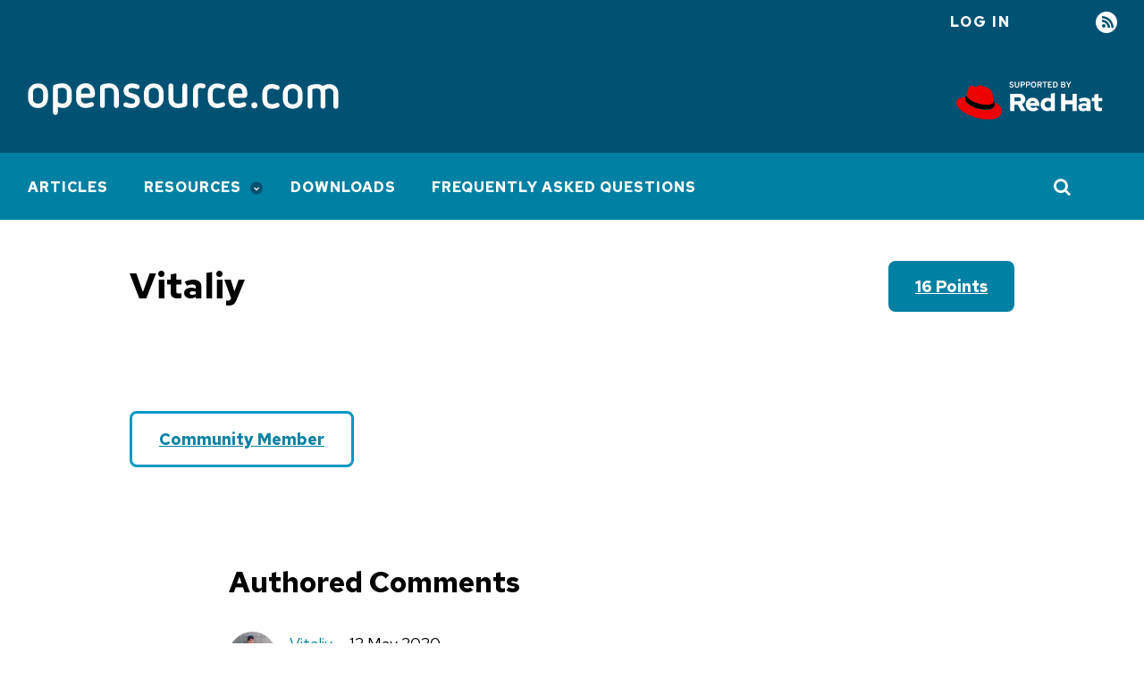

--- FILE ---
content_type: text/html; charset=utf-8
request_url: https://opensource.com/users/vitaliy
body_size: 4537
content:
<!DOCTYPE html>
<html lang="en" dir="ltr" prefix="og: https://ogp.me/ns#">
  <head>
    <meta charset="utf-8">
<link rel="canonical" href="https://opensource.com/users/vitaliy">
<link rel="image_src" href="https://opensource.com/sites/default/files/pictures/15326066_10153856423011199_6537058375119396480_o.jpg">
<meta property="og:site_name" content="Opensource.com">
<meta property="og:url" content="https://opensource.com/users/vitaliy">
<meta property="og:title" content="Vitaliy">
<meta property="og:image" content="https://opensource.com/sites/default/files/pictures/15326066_10153856423011199_6537058375119396480_o.jpg">
<meta name="twitter:card" content="summary">
<meta name="twitter:site" content="@opensourceway">
<meta name="twitter:title" content="Vitaliy">
<meta name="twitter:image" content="https://opensource.com/sites/default/files/pictures/15326066_10153856423011199_6537058375119396480_o.jpg">
<meta name="Generator" content="Drupal 10 (https://www.drupal.org)">
<meta name="MobileOptimized" content="width">
<meta name="HandheldFriendly" content="true">
<meta name="viewport" content="width=device-width, initial-scale=1.0">
<link rel="icon" href="/themes/osdc/assets/img/favicons/favicon.ico" type="image/vnd.microsoft.icon">

    <title>Vitaliy | Opensource.com</title>
    <link rel="stylesheet" media="all" href="/sites/default/files/css/css_VURuKuXIjqvD077ZvF7OJ4sglI7OGIkzrr7y2hA3D7Y.css?delta=0&amp;language=en&amp;theme=osdc&amp;include=eJxVzsEOwjAMA9AfytZvSttoFJKmqldg-3oQ3YWL9Xyx3Fw15D4a69q-XrTUBwgHdrEQGUJJGTj-bALwJqDkXUL1bqzlFHLkFDb1yDo9IH2JxWeDcE-36eRmUnfQs8gL4ZereR4qc_U6xXd-U1Q-54MPUTZDPQ">
<link rel="stylesheet" media="all" href="/sites/default/files/css/css_3jR9FkEK5EFeY0oifmAMq0Iaqe3FGb5fDSdqijZRlcM.css?delta=1&amp;language=en&amp;theme=osdc&amp;include=eJxVzsEOwjAMA9AfytZvSttoFJKmqldg-3oQ3YWL9Xyx3Fw15D4a69q-XrTUBwgHdrEQGUJJGTj-bALwJqDkXUL1bqzlFHLkFDb1yDo9IH2JxWeDcE-36eRmUnfQs8gL4ZereR4qc_U6xXd-U1Q-54MPUTZDPQ">
<link rel="stylesheet" media="all" href="https://fonts.googleapis.com/css2?family=Red+Hat+Text:wght@400;500;700&amp;display=swap">
<link rel="stylesheet" media="all" href="https://fonts.googleapis.com/css2?family=Red+Hat+Mono:wght@400;500;700&amp;display=swap">
<link rel="stylesheet" media="all" href="/sites/default/files/css/css_Yvi7crarPVovFGs3MroKTmunnPsAeU0-pGLPZ21_wIs.css?delta=4&amp;language=en&amp;theme=osdc&amp;include=eJxVzsEOwjAMA9AfytZvSttoFJKmqldg-3oQ3YWL9Xyx3Fw15D4a69q-XrTUBwgHdrEQGUJJGTj-bALwJqDkXUL1bqzlFHLkFDb1yDo9IH2JxWeDcE-36eRmUnfQs8gL4ZereR4qc_U6xXd-U1Q-54MPUTZDPQ">

    <script src="/libraries/chapeaux--cpx-reporter/cpx-reporter.js?v=0.12.0" type="module"></script>
<script src="https://www.redhat.com/ma/dpal.js"></script>

    <script async data-debug data-domain="redhat2.com" id="trustarc" src="https://static.redhat.com/libs/redhat/marketing/latest/trustarc/trustarc.js" type="text/javascript"></script>

    <script type="module" src="/themes/osdc/node_modules/@patternfly/pfe-modal/dist/pfe-modal.min.js"></script>
  </head>
  <body class="path-user">
        <a href="#main-content" class="focusable skip-link">
      Skip to main content
    </a>
    
      <div class="dialog-off-canvas-main-canvas" data-off-canvas-main-canvas>
    <div class="layout-container">

    <header>
        <div class="region region-messages">
    <div data-drupal-messages-fallback class="hidden"></div>

  </div>

      
<div class="region-top-bar">
  <div class="region wrapper region-user-menu">
    <div class="hamburger__container">
        <div class="hamburger">
            <button id="mobnav-btn" aria-label="Toggle main menu" class="button--plain toggle-menu"></button>
            <div class="bar"></div>
        </div>
    </div>

    <a href="https://www.redhat.com/en?intcmp=701600000011l7VAAQ" target="_blank" class="flex-center support-logo">
        <img alt="Supported by Red Hat" src="/themes/osdc/assets/img/l_supported-by-redhat-white.svg" title="Supported by Red Hat" width="125" height="56" class="support-logo__image">
    </a>

    <button id="toggle-search" aria-label="Toggle Search" class="button--plain toggle-search">
        <i class="icon-search"></i>
    </button>
    <nav role="navigation" aria-labelledby="block-useraccountmenu-menu" id="block-useraccountmenu" class="block block-menu navigation menu--account">
            
  <h2 class="visually-hidden" id="block-useraccountmenu-menu">User account menu</h2>
  

        
    
                    <ul class="account">
    
                            <li class="log-in account__item">
        <a href="/user/login?current=/users/vitaliy" class="account__link" data-drupal-link-system-path="user/login">Log in</a>
                </li>
                            <li class="rss account__item">
        <a href="/feed" title="RSS" class="account__link" data-drupal-link-system-path="rss.xml">RSS</a>
                </li>
            </ul>
    


  </nav>

  </div>
</div>

        <div class="region region-header">
    <div id="block-osdc-branding" class="block block-system block-system-branding-block">
  
    
    <div class="branding">
          <a href="/" rel="home" aria-label="Opensource.com" class="branding__logo">
        <img src="/themes/osdc/logo.svg" alt="Home">
      </a>
        <a href="https://www.redhat.com/en?intcmp=701600000011l7VAAQ" target="_blank" class="branding__supported-by">
      <img src="/themes/osdc/assets/img/l_supported-by-redhat-white.svg" width="125" height="56" class="branding__supported-by__image" alt="Supported by Red Hat">
    </a>
  </div>
  <div class="branding__slogan"></div>
</div>

  </div>

    </header>

      <div class="region region-main-nav">
    <nav role="navigation" aria-labelledby="block-mainnavigation-menu" id="block-mainnavigation" class="block block-menu navigation menu--main">
            
  <h2 class="visually-hidden" id="block-mainnavigation-menu">Main navigation</h2>
  

        
    
                    <ul class="main" id="main-menu">
    
                            <li class="main__item">
        <a href="/" class="main__link" data-drupal-link-system-path="&lt;front&gt;">Articles</a>
                </li>
                            <li class="main__item is-expanded">
        <a href="/resources" class="main__link" data-drupal-link-system-path="node/17752">Resources</a>
                        
                    <ul class="main__submenu">
    
                            <li class="main__item is-expanded">
        <a href="/resources/what-open-source" class="main__link" data-drupal-link-system-path="node/17753">What is open source?</a>
                        
                    <ul class="main__submenu">
    
                            <li class="main__item">
        <a href="/open-source-way" class="main__link" data-drupal-link-system-path="node/17730">The open source way</a>
                </li>
            </ul>
    
                </li>
                            <li class="main__item">
        <a href="/resources/projects-and-applications" class="main__link" data-drupal-link-system-path="node/17760">Projects and applications</a>
                </li>
                            <li class="main__item">
        <a href="/resources/organizations" class="main__link" data-drupal-link-system-path="node/17763">Organizations</a>
                </li>
                            <li class="main__item is-expanded">
        <a href="/alternatives" class="main__link" data-drupal-link-system-path="node/30871">Open source alternatives</a>
                        
                    <ul class="main__submenu">
    
                            <li class="main__item">
        <a href="/alternatives/adobe-acrobat" class="main__link" data-drupal-link-system-path="node/29486">Alternatives to Acrobat</a>
                </li>
                            <li class="main__item">
        <a href="/alternatives/autocad" class="main__link" data-drupal-link-system-path="node/29001">Alternatives to AutoCAD</a>
                </li>
                            <li class="main__item">
        <a href="/alternatives/dreamweaver" class="main__link" data-drupal-link-system-path="node/27646">Alternatives to Dreamweaver</a>
                </li>
                            <li class="main__item">
        <a href="/alternatives/gmail" class="main__link" data-drupal-link-system-path="node/22941">Alternatives to Gmail</a>
                </li>
                            <li class="main__item">
        <a href="/alternatives/matlab" class="main__link" data-drupal-link-system-path="node/29276">Alternatives to MATLAB</a>
                </li>
                            <li class="main__item">
        <a href="/alternatives/minecraft" class="main__link" data-drupal-link-system-path="node/22786">Alternatives to Minecraft</a>
                </li>
                            <li class="main__item">
        <a href="/alternatives/google-photos" class="main__link" data-drupal-link-system-path="node/27211">Alternatives to Google Photos</a>
                </li>
                            <li class="main__item">
        <a href="/life/12/6/design-without-debt-five-tools-for-designers" class="main__link" data-drupal-link-system-path="node/16365">Alternatives to Photoshop</a>
                </li>
                            <li class="main__item">
        <a href="/alternatives/skype" class="main__link" data-drupal-link-system-path="node/45576">Alternatives to Skype</a>
                </li>
                            <li class="main__item">
        <a href="/alternatives/slack" class="main__link" data-drupal-link-system-path="node/23286">Alternatives to Slack</a>
                </li>
                            <li class="main__item">
        <a href="/alternatives/trello" class="main__link" data-drupal-link-system-path="node/22546">Alternatives to Trello</a>
                </li>
                            <li class="main__item">
        <a href="/alternatives" class="main__link" data-drupal-link-system-path="node/30871">More...</a>
                </li>
            </ul>
    
                </li>
                            <li class="main__item">
        <a href="/resources/linux" class="main__link" data-drupal-link-system-path="node/19796">Linux</a>
                </li>
            </ul>
    
                </li>
                            <li class="main__item">
        <a href="/downloads" class="main__link" data-drupal-link-system-path="downloads">Downloads</a>
                </li>
                            <li class="main__item">
        <a href="/faq" class="main__link" data-drupal-link-system-path="node/62466">Frequently Asked Questions</a>
                </li>
            </ul>
    


  </nav>
<div class="views-exposed-form block block-views block-views-exposed-filter-blockacquia-search-page" data-drupal-selector="views-exposed-form-acquia-search-page" id="block-exposedformacquia-searchpage">
  
    
      <form action="/site-search" method="get" id="views-exposed-form-acquia-search-page" accept-charset="UTF-8">
  <div class="form--inline clearfix">
  <div class="js-form-item form-item js-form-type-textfield form-type-textfield js-form-item-search form-item-search">
      <label for="edit-search">Search</label>
        <input placeholder="Search" data-drupal-selector="edit-search" type="text" id="edit-search" name="search" value size="30" maxlength="128" class="form-text">

        </div>
<div data-drupal-selector="edit-actions" class="form-actions js-form-wrapper form-wrapper" id="edit-actions"><input data-drupal-selector="edit-submit-acquia-search" type="submit" id="edit-submit-acquia-search" value="Go" class="button js-form-submit form-submit">
</div>

</div>

</form>

  </div>


  </div>


    <main>
    <a id="main-content" tabindex="-1"></a>
      <div class="wrapper wrapper--990">
          <div class="region region-content">
    <div id="block-osdc-page-title" class="block block-core block-page-title-block">
  
    
      
  <h1 class="page-title">
    Vitaliy
      </h1>


  </div>
<div id="block-mainpagecontent" class="block block-system block-system-main-block">
  
    
      <article class="profile">
            <a href="/points-and-badges" class="profile__points">16 points</a>
        

        <div class="profile__container">
            
        </div>

        <div class="profile__badges">

  <a href="/points-and-badges" class="field field--name-name field--type-string field--label-above profile__badges__name profile__badges__color-">Community Member</a>

</div>
    </article>



  </div>
<div class="views-element-container author-block block block-views block-views-blockauthored-comments-authored-comments" id="block-views-block-authored-comments-authored-comments">
  
      <h2 class="contributions__title">Authored Comments</h2>
    
      <div><div class="view view-authored-comments view-id-authored_comments view-display-id-authored_comments js-view-dom-id-7258234b374a2114ffe35f7f9b751fdc5c0be2f0f0373719e93ed6c9d5aa6de0">
  
    
      
      <div class="view-content">
      <div data-drupal-views-infinite-scroll-content-wrapper class="views-infinite-scroll-content-wrapper clearfix">    <div class="views-row"><div><span class="comments"><div class="comments__image">       <a href="/users/vitaliy" hreflang="en"><img loading="lazy" src="/sites/default/files/styles/thumbnail/public/pictures/15326066_10153856423011199_6537058375119396480_o.jpg?itok=ifcBiHWc" width="100" height="100" class="image-style-thumbnail">

</a>
   </div>
<div class="comments__content">
<div class="comments__content-name"><a title="View user profile." href="/users/vitaliy" class="username">Vitaliy</a></div>
<div class="comments__content-date"><time datetime="2020-05-12T09:30:12-04:00" class="datetime">12 May 2020</time>
</div>
<div class="comments__content-title"><a href="/article/20/5/open-source-fps-games#comment-201466">8 open source video games to play</a></div>
<div class="comments__content_body"><p>Doom is classic</p>
 </div>
</div></span></div></div>
</div>

    </div>
  
      

          </div>
</div>

  </div>


  </div>

      </div>
    </main>

      <footer class="global_footer">
        <div class="wrapper">
              <div class="region region-left-footer">
    <div id="block-aboutthissitefooter" class="block block-block-content block-block-content1d00183d-1f84-4ed3-9367-c632014cd322">
  
      <h2>About This Site</h2>
    
      
            <div class="clearfix text-formatted field field--name-body field--type-text-with-summary field--label-hidden field__item"><p>The opinions expressed on this website are those of each author, not of the author&apos;s employer or of Red Hat.</p>
<p><a href="/">Opensource.com</a> aspires to publish all content under a <a href="https://creativecommons.org/licenses/">Creative Commons license</a> but may not be able to do so in all cases. You are responsible for ensuring that you have the necessary permission to reuse any work on this site. Red Hat and the Red Hat logo are trademarks of Red Hat, Inc., registered in the United States and other countries.</p>
<p>A note on advertising: Opensource.com does not sell advertising on the site or in any of its newsletters.</p>
</div>
      
  </div>

  </div>

              <div class="region region-right-footer">
    <div id="block-sitebranding" class="block block-system block-system-branding-block">
  
    
    <div class="branding">
          <a href="/" rel="home" aria-label class="branding__logo">
        <img src="/themes/osdc/logo.svg" alt="Home">
      </a>
      </div>
</div>

  </div>

              <div class="region region-copyright">
    <div id="block-copyrightfooter" class="block block-block-content block-block-contentc0a744a4-2740-4f8a-a693-ee8d7cb5ff86">
  
    
      
            <div class="clearfix text-formatted field field--name-body field--type-text-with-summary field--label-hidden field__item"><p>Copyright &#xa9;<span id="copyright-year">2021</span> Red Hat, Inc.</p>
</div>
      
  </div>
<nav role="navigation" aria-labelledby="block-legal-menu" id="block-legal" class="block block-menu navigation menu--legal">
            
  <h2 class="visually-hidden" id="block-legal-menu">Legal</h2>
  

        
              <ul class="menu">
                    <li class="menu-item">
        <a href="/privacy-policy" data-drupal-link-system-path="node/17705">Privacy Policy</a>
              </li>
                <li class="menu-item">
        <a href="/legal" data-drupal-link-system-path="legal">Terms of use</a>
              </li>
                <li class="menu-item">
        <span id="teconsent"></span>
              </li>
        </ul>
  


  </nav>

  </div>

        </div>
        <div id="consent_blackbar"></div>

    </footer>
  
</div>

  </div>

    <cpx-reporter event="User Detected" auto><script type="data">{"loggedIn":false}</script>
</cpx-reporter>
<cpx-reporter auto event="Page Load Completed"></cpx-reporter>
    <script type="application/json" data-drupal-selector="drupal-settings-json">{"path":{"baseUrl":"\/","pathPrefix":"","currentPath":"user\/396796","currentPathIsAdmin":false,"isFront":false,"currentLanguage":"en"},"pluralDelimiter":"\u0003","suppressDeprecationErrors":true,"ajaxPageState":{"libraries":"[base64]","theme":"osdc","theme_token":null},"ajaxTrustedUrl":{"\/site-search":true},"views":{"ajax_path":"\/views\/ajax","ajaxViews":{"views_dom_id:7258234b374a2114ffe35f7f9b751fdc5c0be2f0f0373719e93ed6c9d5aa6de0":{"view_name":"authored_comments","view_display_id":"authored_comments","view_args":"396796","view_path":"\/user\/396796","view_base_path":null,"view_dom_id":"7258234b374a2114ffe35f7f9b751fdc5c0be2f0f0373719e93ed6c9d5aa6de0","pager_element":0}}},"user":{"uid":0,"permissionsHash":"bc13164d8931f8d14b743e3c22c9159308b51a70c1eafe240ce98221f01ff908"}}</script>
<script src="/sites/default/files/js/js_3Tg4jBBqIOkj0UQVleu9Waso5y83weI6X-OwMYkDH8w.js?scope=footer&amp;delta=0&amp;language=en&amp;theme=osdc&amp;include=eJxNjNEOwjAIRX-oXT-pYRQ3lJWmJXPz6yUzRh9ITs7l3gIGAif1vJE5LwnbkTs17eYSdWtaqVroq3OhPRf_ylcloVbzLLLRFlEYH1SCjoJpEZ1BAmqhUbk1svTH08rLKn52H79hqCCnMY5Umnd3pufIXG9cfT8P7CqSLhu_Nn5smAVeZ5pZJ7jD8QYbe1Pf"></script>

  </body>
</html>


--- FILE ---
content_type: text/css; charset=utf-8
request_url: https://opensource.com/sites/default/files/css/css_3jR9FkEK5EFeY0oifmAMq0Iaqe3FGb5fDSdqijZRlcM.css?delta=1&language=en&theme=osdc&include=eJxVzsEOwjAMA9AfytZvSttoFJKmqldg-3oQ3YWL9Xyx3Fw15D4a69q-XrTUBwgHdrEQGUJJGTj-bALwJqDkXUL1bqzlFHLkFDb1yDo9IH2JxWeDcE-36eRmUnfQs8gL4ZereR4qc_U6xXd-U1Q-54MPUTZDPQ
body_size: 14962
content:
/* @license MIT https://github.com/necolas/normalize.css/blob/3.0.3/LICENSE.md */
html{font-family:sans-serif;-ms-text-size-adjust:100%;-webkit-text-size-adjust:100%;}body{margin:0;}article,aside,details,figcaption,figure,footer,header,hgroup,main,menu,nav,section,summary{display:block;}audio,canvas,progress,video{display:inline-block;vertical-align:baseline;}audio:not([controls]){display:none;height:0;}[hidden],template{display:none;}a{background-color:transparent;}a:active,a:hover{outline:0;}abbr[title]{border-bottom:1px dotted;}b,strong{font-weight:bold;}dfn{font-style:italic;}h1{font-size:2em;margin:0.67em 0;}mark{background:#ff0;color:#000;}small{font-size:80%;}sub,sup{font-size:75%;line-height:0;position:relative;vertical-align:baseline;}sup{top:-0.5em;}sub{bottom:-0.25em;}img{border:0;}svg:not(:root){overflow:hidden;}figure{margin:1em 40px;}hr{box-sizing:content-box;height:0;}pre{overflow:auto;}code,kbd,pre,samp{font-family:monospace,monospace;font-size:1em;}button,input,optgroup,select,textarea{color:inherit;font:inherit;margin:0;}button{overflow:visible;}button,select{text-transform:none;}button,html input[type="button"],input[type="reset"],input[type="submit"]{-webkit-appearance:button;cursor:pointer;}button[disabled],html input[disabled]{cursor:default;}button::-moz-focus-inner,input::-moz-focus-inner{border:0;padding:0;}input{line-height:normal;}input[type="checkbox"],input[type="radio"]{box-sizing:border-box;padding:0;}input[type="number"]::-webkit-inner-spin-button,input[type="number"]::-webkit-outer-spin-button{height:auto;}input[type="search"]{-webkit-appearance:textfield;box-sizing:content-box;}input[type="search"]::-webkit-search-cancel-button,input[type="search"]::-webkit-search-decoration{-webkit-appearance:none;}fieldset{border:1px solid #c0c0c0;margin:0 2px;padding:0.35em 0.625em 0.75em;}legend{border:0;padding:0;}textarea{overflow:auto;}optgroup{font-weight:bold;}table{border-collapse:collapse;border-spacing:0;}td,th{padding:0;}
@media (min--moz-device-pixel-ratio:0){summary{display:list-item;}}
/* @license GPL-2.0-or-later https://www.drupal.org/licensing/faq */
.action-links{margin:1em 0;padding:0;list-style:none;}[dir="rtl"] .action-links{margin-right:0;}.action-links li{display:inline-block;margin:0 0.3em;}.action-links li:first-child{margin-left:0;}[dir="rtl"] .action-links li:first-child{margin-right:0;margin-left:0.3em;}.button-action{display:inline-block;padding:0.2em 0.5em 0.3em;text-decoration:none;line-height:160%;}.button-action:before{margin-left:-0.1em;padding-right:0.2em;content:"+";font-weight:900;}[dir="rtl"] .button-action:before{margin-right:-0.1em;margin-left:0;padding-right:0;padding-left:0.2em;}
.breadcrumb{padding-bottom:0.5em;}.breadcrumb ol{margin:0;padding:0;}[dir="rtl"] .breadcrumb ol{margin-right:0;}.breadcrumb li{display:inline;margin:0;padding:0;list-style-type:none;}.breadcrumb li:before{content:" \BB ";}.breadcrumb li:first-child:before{content:none;}
.button,.image-button{margin-right:1em;margin-left:1em;}.button:first-child,.image-button:first-child{margin-right:0;margin-left:0;}
.collapse-processed > summary{padding-right:0.5em;padding-left:0.5em;}.collapse-processed > summary:before{float:left;width:1em;height:1em;content:"";background:url(/themes/contrib/classy/images/misc/menu-expanded.png) 0 100% no-repeat;}[dir="rtl"] .collapse-processed > summary:before{float:right;background-position:100% 100%;}.collapse-processed:not([open]) > summary:before{-ms-transform:rotate(-90deg);-webkit-transform:rotate(-90deg);transform:rotate(-90deg);background-position:25% 35%;}[dir="rtl"] .collapse-processed:not([open]) > summary:before{-ms-transform:rotate(90deg);-webkit-transform:rotate(90deg);transform:rotate(90deg);background-position:75% 35%;}
.container-inline label:after,.container-inline .label:after{content:":";}.form-type-radios .container-inline label:after,.form-type-checkboxes .container-inline label:after{content:"";}.form-type-radios .container-inline .form-type-radio,.form-type-checkboxes .container-inline .form-type-checkbox{margin:0 1em;}.container-inline .form-actions,.container-inline.form-actions{margin-top:0;margin-bottom:0;}
details{margin-top:1em;margin-bottom:1em;border:1px solid #ccc;}details > .details-wrapper{padding:0.5em 1.5em;}summary{padding:0.2em 0.5em;cursor:pointer;}
.exposed-filters .filters{float:left;margin-right:1em;}[dir="rtl"] .exposed-filters .filters{float:right;margin-right:0;margin-left:1em;}.exposed-filters .form-item{margin:0 0 0.1em 0;padding:0;}.exposed-filters .form-item label{float:left;width:10em;font-weight:normal;}[dir="rtl"] .exposed-filters .form-item label{float:right;}.exposed-filters .form-select{width:14em;}.exposed-filters .current-filters{margin-bottom:1em;}.exposed-filters .current-filters .placeholder{font-weight:bold;font-style:normal;}.exposed-filters .additional-filters{float:left;margin-right:1em;}[dir="rtl"] .exposed-filters .additional-filters{float:right;margin-right:0;margin-left:1em;}
.field__label{font-weight:bold;}.field--label-inline .field__label,.field--label-inline .field__items{float:left;}.field--label-inline .field__label,.field--label-inline > .field__item,.field--label-inline .field__items{padding-right:0.5em;}[dir="rtl"] .field--label-inline .field__label,[dir="rtl"] .field--label-inline .field__items{padding-right:0;padding-left:0.5em;}.field--label-inline .field__label::after{content:":";}
form .field-multiple-table{margin:0;}form .field-multiple-table .field-multiple-drag{width:30px;padding-right:0;}[dir="rtl"] form .field-multiple-table .field-multiple-drag{padding-left:0;}form .field-multiple-table .field-multiple-drag .tabledrag-handle{padding-right:0.5em;}[dir="rtl"] form .field-multiple-table .field-multiple-drag .tabledrag-handle{padding-right:0;padding-left:0.5em;}form .field-add-more-submit{margin:0.5em 0 0;}.form-item,.form-actions{margin-top:1em;margin-bottom:1em;}tr.odd .form-item,tr.even .form-item{margin-top:0;margin-bottom:0;}.form-composite > .fieldset-wrapper > .description,.form-item .description{font-size:0.85em;}label.option{display:inline;font-weight:normal;}.form-composite > legend,.label{display:inline;margin:0;padding:0;font-size:inherit;font-weight:bold;}.form-checkboxes .form-item,.form-radios .form-item{margin-top:0.4em;margin-bottom:0.4em;}.form-type-radio .description,.form-type-checkbox .description{margin-left:2.4em;}[dir="rtl"] .form-type-radio .description,[dir="rtl"] .form-type-checkbox .description{margin-right:2.4em;margin-left:0;}.marker{color:#e00;}.form-required:after{display:inline-block;width:6px;height:6px;margin:0 0.3em;content:"";vertical-align:super;background-image:url(/themes/contrib/classy/images/icons/ee0000/required.svg);background-repeat:no-repeat;background-size:6px 6px;}abbr.tabledrag-changed,abbr.ajax-changed{border-bottom:none;}.form-item input.error,.form-item textarea.error,.form-item select.error{border:2px solid red;}.form-item--error-message:before{display:inline-block;width:14px;height:14px;content:"";vertical-align:sub;background:url(/themes/contrib/classy/images/icons/e32700/error.svg) no-repeat;background-size:contain;}
.icon-help{padding:1px 0 1px 20px;background:url(/themes/contrib/classy/images/misc/help.png) 0 50% no-repeat;}[dir="rtl"] .icon-help{padding:1px 20px 1px 0;background-position:100% 50%;}.feed-icon{display:block;overflow:hidden;width:16px;height:16px;text-indent:-9999px;background:url(/themes/contrib/classy/images/misc/feed.svg) no-repeat;}
.form--inline .form-item{float:left;margin-right:0.5em;}[dir="rtl"] .form--inline .form-item{float:right;margin-right:0;margin-left:0.5em;}[dir="rtl"] .views-filterable-options-controls .form-item{margin-right:2%;}.form--inline .form-item-separator{margin-top:2.3em;margin-right:1em;margin-left:0.5em;}[dir="rtl"] .form--inline .form-item-separator{margin-right:0.5em;margin-left:1em;}.form--inline .form-actions{clear:left;}[dir="rtl"] .form--inline .form-actions{clear:right;}
.item-list .title{font-weight:bold;}.item-list ul{margin:0 0 0.75em 0;padding:0;}.item-list li{margin:0 0 0.25em 1.5em;padding:0;}[dir="rtl"] .item-list li{margin:0 1.5em 0.25em 0;}.item-list--comma-list{display:inline;}.item-list--comma-list .item-list__comma-list,.item-list__comma-list li,[dir="rtl"] .item-list--comma-list .item-list__comma-list,[dir="rtl"] .item-list__comma-list li{margin:0;}
button.link{margin:0;padding:0;cursor:pointer;border:0;background:transparent;font-size:1em;}label button.link{font-weight:bold;}
ul.inline,ul.links.inline{display:inline;padding-left:0;}[dir="rtl"] ul.inline,[dir="rtl"] ul.links.inline{padding-right:0;padding-left:15px;}ul.inline li{display:inline;padding:0 0.5em;list-style-type:none;}ul.links a.is-active{color:#000;}
ul.menu{margin-left:1em;padding:0;list-style:none outside;text-align:left;}[dir="rtl"] ul.menu{margin-right:1em;margin-left:0;text-align:right;}.menu-item--expanded{list-style-type:circle;list-style-image:url(/themes/contrib/classy/images/misc/menu-expanded.png);}.menu-item--collapsed{list-style-type:disc;list-style-image:url(/themes/contrib/classy/images/misc/menu-collapsed.png);}[dir="rtl"] .menu-item--collapsed{list-style-image:url(/themes/contrib/classy/images/misc/menu-collapsed-rtl.png);}.menu-item{margin:0;padding-top:0.2em;}ul.menu a.is-active{color:#000;}
.more-link{display:block;text-align:right;}[dir="rtl"] .more-link{text-align:left;}
.pager__items{clear:both;text-align:center;}.pager__item{display:inline;padding:0.5em;}.pager__item.is-active{font-weight:bold;}
tr.drag{background-color:#fffff0;}tr.drag-previous{background-color:#ffd;}body div.tabledrag-changed-warning{margin-bottom:0.5em;}
tr.selected td{background:#ffc;}td.checkbox,th.checkbox{text-align:center;}[dir="rtl"] td.checkbox,[dir="rtl"] th.checkbox{text-align:center;}
th.is-active img{display:inline;}td.is-active{background-color:#ddd;}
div.tabs{margin:1em 0;}ul.tabs{margin:0 0 0.5em;padding:0;list-style:none;}.tabs > li{display:inline-block;margin-right:0.3em;}[dir="rtl"] .tabs > li{margin-right:0;margin-left:0.3em;}.tabs a{display:block;padding:0.2em 1em;text-decoration:none;}.tabs a.is-active{background-color:#eee;}.tabs a:focus,.tabs a:hover{background-color:#f5f5f5;}
.form-textarea-wrapper textarea{display:block;box-sizing:border-box;width:100%;margin:0;}
.ui-dialog--narrow{max-width:500px;}@media screen and (max-width:600px){.ui-dialog--narrow{min-width:95%;max-width:95%;}}
.messages{padding:15px 20px 15px 35px;word-wrap:break-word;border:1px solid;border-width:1px 1px 1px 0;border-radius:2px;background:no-repeat 10px 17px;overflow-wrap:break-word;}[dir="rtl"] .messages{padding-right:35px;padding-left:20px;text-align:right;border-width:1px 0 1px 1px;background-position:right 10px top 17px;}.messages + .messages{margin-top:1.538em;}.messages__list{margin:0;padding:0;list-style:none;}.messages__item + .messages__item{margin-top:0.769em;}.messages--status{color:#325e1c;border-color:#c9e1bd #c9e1bd #c9e1bd transparent;background-color:#f3faef;background-image:url(/themes/contrib/classy/images/icons/73b355/check.svg);box-shadow:-8px 0 0 #77b259;}[dir="rtl"] .messages--status{margin-left:0;border-color:#c9e1bd transparent #c9e1bd #c9e1bd;box-shadow:8px 0 0 #77b259;}.messages--warning{color:#734c00;border-color:#f4daa6 #f4daa6 #f4daa6 transparent;background-color:#fdf8ed;background-image:url(/themes/contrib/classy/images/icons/e29700/warning.svg);box-shadow:-8px 0 0 #e09600;}[dir="rtl"] .messages--warning{border-color:#f4daa6 transparent #f4daa6 #f4daa6;box-shadow:8px 0 0 #e09600;}.messages--error{color:#a51b00;border-color:#f9c9bf #f9c9bf #f9c9bf transparent;background-color:#fcf4f2;background-image:url(/themes/contrib/classy/images/icons/e32700/error.svg);box-shadow:-8px 0 0 #e62600;}[dir="rtl"] .messages--error{border-color:#f9c9bf transparent #f9c9bf #f9c9bf;box-shadow:8px 0 0 #e62600;}.messages--error p.error{color:#a51b00;}
.progress__track{border-color:#b3b3b3;border-radius:10em;background-color:#f2f1eb;background-image:-webkit-linear-gradient(#e7e7df,#f0f0f0);background-image:linear-gradient(#e7e7df,#f0f0f0);box-shadow:inset 0 1px 3px hsla(0,0%,0%,0.16);}.progress__bar{height:16px;margin-top:-1px;margin-left:-1px;padding:0 1px;-webkit-transition:width 0.5s ease-out;transition:width 0.5s ease-out;-webkit-animation:animate-stripes 3s linear infinite;-moz-animation:animate-stripes 3s linear infinite;border:1px #07629a solid;border-radius:10em;background:#057ec9;background-image:-webkit-linear-gradient(top,rgba(0,0,0,0),rgba(0,0,0,0.15)),-webkit-linear-gradient(left top,#0094f0 0%,#0094f0 25%,#007ecc 25%,#007ecc 50%,#0094f0 50%,#0094f0 75%,#0094f0 100%);background-image:linear-gradient(to bottom,rgba(0,0,0,0),rgba(0,0,0,0.15)),linear-gradient(to right bottom,#0094f0 0%,#0094f0 25%,#007ecc 25%,#007ecc 50%,#0094f0 50%,#0094f0 75%,#0094f0 100%);background-size:40px 40px;}[dir="rtl"] .progress__bar{margin-right:-1px;margin-left:0;-webkit-animation-direction:reverse;-moz-animation-direction:reverse;animation-direction:reverse;}@media screen and (prefers-reduced-motion:reduce){.progress__bar{-webkit-transition:none;transition:none;-webkit-animation:none;-moz-animation:none;}}@-webkit-keyframes animate-stripes{0%{background-position:0 0,0 0;}100%{background-position:0 0,-80px 0;}}@-ms-keyframes animate-stripes{0%{background-position:0 0,0 0;}100%{background-position:0 0,-80px 0;}}@keyframes animate-stripes{0%{background-position:0 0,0 0;}100%{background-position:0 0,-80px 0;}}
:root{--pf-global--danger-color--100:#f44336}html{line-height:1.15;-webkit-text-size-adjust:100%}body{margin:0}main{display:block}h1{font-size:2em;margin:.67em 0}hr{box-sizing:content-box;height:0;overflow:visible}pre{font-family:monospace;font-size:1em}a{background-color:transparent}abbr[title]{border-bottom:none;text-decoration:underline;-webkit-text-decoration:underline dotted;text-decoration:underline dotted}b,strong{font-weight:bolder}code,kbd,samp{font-family:monospace;font-size:1em}small{font-size:80%}sub,sup{font-size:75%;line-height:0;position:relative;vertical-align:baseline}sub{bottom:-.25em}sup{top:-.5em}img{border-style:none}button,input,optgroup,select,textarea{font-family:inherit;font-size:100%;line-height:1.15;margin:0}button,input{overflow:visible}button,select{text-transform:none}[type=button],[type=reset],[type=submit],button{-webkit-appearance:button}[type=button]::-moz-focus-inner,[type=reset]::-moz-focus-inner,[type=submit]::-moz-focus-inner,button::-moz-focus-inner{border-style:none;padding:0}[type=button]:-moz-focusring,[type=reset]:-moz-focusring,[type=submit]:-moz-focusring,button:-moz-focusring{outline:1px dotted ButtonText}fieldset{padding:.35em .75em .625em}legend{box-sizing:border-box;color:inherit;display:table;max-width:100%;padding:0;white-space:normal}progress{vertical-align:baseline}textarea{overflow:auto}[type=checkbox],[type=radio]{box-sizing:border-box;padding:0}[type=number]::-webkit-inner-spin-button,[type=number]::-webkit-outer-spin-button{height:auto}[type=search]{-webkit-appearance:textfield;outline-offset:-2px}[type=search]::-webkit-search-decoration{-webkit-appearance:none}::-webkit-file-upload-button{-webkit-appearance:button;font:inherit}details{display:block}summary{display:list-item}template{display:none}[hidden]{display:none}*,::after,::before{box-sizing:inherit}html{box-sizing:border-box}body,button,input,optgroup,select,textarea{color:#000;font-family:"Red Hat Text",sans-serif;font-size:1rem;line-height:1.5}.h1,.h2,.h3,.h4,.h5,.h6,h1,h2,h3,h4,h5,h6{line-height:1.3;font-weight:700;margin-bottom:1rem;margin-top:1.5rem;display:block}.h1 a,.h2 a,.h3 a,.h4 a,.h5 a,.h6 a,h1 a,h2 a,h3 a,h4 a,h5 a,h6 a{color:inherit}.h1 a:hover,.h2 a:hover,.h3 a:hover,.h4 a:hover,.h5 a:hover,.h6 a:hover,h1 a:hover,h2 a:hover,h3 a:hover,h4 a:hover,h5 a:hover,h6 a:hover{text-decoration:none}.h1,h1{font-size:1.5rem;line-height:1.2}@media (min-width:768px){.h1,h1{font-size:2.5rem}}.h2,h2{font-size:1.375rem;line-height:1.2}@media (min-width:768px){.h2,h2{font-size:2rem}}.h3,h3{font-size:1.25rem}@media (min-width:768px){.h3,h3{font-size:1.75rem}}.h4,h4{font-size:1.5rem}.h5,h5{font-size:1.25rem}.h6,h6{font-size:1rem}p{margin:0 0 1.5em}cite,dfn,em,i{font-style:italic}blockquote{margin:0 1.5em;padding-left:1.125rem;border-left:1px solid #0080a3}address{margin:0 0 1.5em}.embedded-callout-text{margin:2em 0;padding-left:1.125rem;border-left:1px solid #0080a3}.embedded-callout-text.callout-float-left,.embedded-callout-text.callout-float-right{padding-left:1.125rem;border-left:1px solid #0080a3;text-align:left;font-size:1.125rem;font-weight:400}@media (min-width:768px){.embedded-callout-text.callout-float-right{float:right;margin-left:1.75rem;width:16.5625rem;margin-top:0}}@media (min-width:1340px){.embedded-callout-text.callout-float-right{margin-right:-4.6875rem}}@media (min-width:1340px){.embedded-callout-text.callout-float-right{margin-right:-9.375rem}}@media (min-width:1340px){.embedded-callout-text.callout-float-left{padding-right:1.125rem;padding-left:0;float:left;margin-right:1.75rem;border-right:1px solid #0080a3;border-left:none;text-align:right;margin-left:-4.6875rem;width:16.5625rem;margin-top:0}}@media (min-width:1340px){.embedded-callout-text.callout-float-left{margin-left:-9.375rem}}pre{background:#fff;font-family:"Red Hat Mono",monospace;line-height:1.6;margin-bottom:1.6em;padding:0 1.6em 0 1.6em;overflow:auto;white-space:normal}pre .yaml.geshifilter-yaml{white-space:pre;line-height:.7}.hljs{font-family:"Red Hat Mono",monospace;border:1px solid #ccc;background-color:#f8f8f8;display:block;padding:.5em;margin:.5em;color:#222;line-height:1.3;overflow:auto}code,kbd,tt,var{font-family:"Red Hat Mono",monospace;font-size:90%}code{border-radius:.1875rem;color:#357821;background-color:#d7f2cf}pre code{color:inherit;background-color:transparent;white-space:pre}samp{width:100%;word-break:normal}kbd{padding:2px 4px;font-size:90%;color:get-color(white);background-color:get-color(cod-gray);border-radius:.1875rem}abbr,acronym{border-bottom:1px dotted get-color(dove-gray);cursor:help}ins,mark{background:get-color(shalimar);text-decoration:none}big{font-size:125%}.red{color:red}@font-face{font-family:FontAwesome;src:url(/themes/osdc/assets/font/fontawesome-webfont.eot?v=3.2.1);src:url(/themes/osdc/assets/font/fontawesome-webfont.eot#iefix&v=3.2.1) format("embedded-opentype"),url(/themes/osdc/assets/font/fontawesome-webfont.woff?v=3.2.1) format("woff"),url(/themes/osdc/assets/font/fontawesome-webfont.ttf?v=3.2.1) format("truetype"),url(/themes/osdc/assets/font/fontawesome-webfont.svg#fontawesomeregular?v=3.2.1) format("svg");font-weight:400;font-style:normal}.download-button:after,[class*=" icon-"],[class^=icon-]{font-family:FontAwesome;font-weight:400;font-style:normal;text-decoration:inherit;-webkit-font-smoothing:antialiased}.download-button:after,[class*=" icon-"]::before,[class^=icon-]::before{text-decoration:inherit;display:inline-block;speak:none}.icon-large::before{vertical-align:-10%;font-size:1.3333333333em}a [class*=" icon-"],a [class^=icon-]{display:inline}[class*=" icon-"].icon-fixed-width,[class^=icon-].icon-fixed-width{display:inline-block;width:1.1428571429em;text-align:right;padding-right:.2857142857em}[class*=" icon-"].icon-fixed-width.icon-large,[class^=icon-].icon-fixed-width.icon-large{width:1.4285714286em}.icons-ul{margin-left:2.1428571429em;list-style-type:none}.icons-ul>li{position:relative}.icons-ul .icon-li{position:absolute;left:-2.1428571429em;width:2.1428571429em;text-align:center;line-height:inherit}[class*=" icon-"].hide,[class^=icon-].hide{display:none}.icon-muted{color:#eee}.icon-light{color:#fff}.icon-dark{color:#333}.icon-border{border:solid 1px #eee;padding:.2em .25em .15em;border-radius:3px}.icon-2x{font-size:2em}.icon-2x.icon-border{border-width:2px;border-radius:4px}.icon-3x{font-size:3em}.icon-3x.icon-border{border-width:3px;border-radius:5px}.icon-4x{font-size:4em}.icon-4x.icon-border{border-width:4px;border-radius:6px}.icon-5x{font-size:5em}.icon-5x.icon-border{border-width:5px;border-radius:7px}.pull-right{float:right}.pull-left{float:left}[class*=" icon-"].pull-left,[class^=icon-].pull-left{margin-right:.3em}[class*=" icon-"].pull-right,[class^=icon-].pull-right{margin-left:.3em}[class*=" icon-"],[class^=icon-]{display:inline;width:auto;height:auto;line-height:normal;vertical-align:baseline;background-image:none;background-position:0 0;background-repeat:repeat;margin-top:0}.dropdown-menu>.active>a>[class*=" icon-"],.dropdown-menu>.active>a>[class^=icon-],.dropdown-menu>li>a:hover>[class*=" icon-"],.dropdown-menu>li>a:hover>[class^=icon-],.dropdown-submenu:hover>a>[class*=" icon-"],.dropdown-submenu:hover>a>[class^=icon-],.icon-white,.nav-list>.active>a>[class*=" icon-"],.nav-list>.active>a>[class^=icon-],.nav-pills>.active>a>[class*=" icon-"],.nav-pills>.active>a>[class^=icon-],.navbar-inverse .nav>.active>a>[class*=" icon-"],.navbar-inverse .nav>.active>a>[class^=icon-]{background-image:none}.btn [class*=" icon-"].icon-large,.btn [class^=icon-].icon-large,.nav [class*=" icon-"].icon-large,.nav [class^=icon-].icon-large{line-height:.9em}.btn [class*=" icon-"].icon-spin,.btn [class^=icon-].icon-spin,.nav [class*=" icon-"].icon-spin,.nav [class^=icon-].icon-spin{display:inline-block}.nav-pills [class*=" icon-"],.nav-pills [class*=" icon-"].icon-large,.nav-pills [class^=icon-],.nav-pills [class^=icon-].icon-large,.nav-tabs [class*=" icon-"],.nav-tabs [class*=" icon-"].icon-large,.nav-tabs [class^=icon-],.nav-tabs [class^=icon-].icon-large{line-height:.9em}.btn [class*=" icon-"].pull-left.icon-2x,.btn [class*=" icon-"].pull-right.icon-2x,.btn [class^=icon-].pull-left.icon-2x,.btn [class^=icon-].pull-right.icon-2x{margin-top:.18em}.btn [class*=" icon-"].icon-spin.icon-large,.btn [class^=icon-].icon-spin.icon-large{line-height:.8em}.btn.btn-small [class*=" icon-"].pull-left.icon-2x,.btn.btn-small [class*=" icon-"].pull-right.icon-2x,.btn.btn-small [class^=icon-].pull-left.icon-2x,.btn.btn-small [class^=icon-].pull-right.icon-2x{margin-top:.25em}.btn.btn-large [class*=" icon-"],.btn.btn-large [class^=icon-]{margin-top:0}.btn.btn-large [class*=" icon-"].pull-left.icon-2x,.btn.btn-large [class*=" icon-"].pull-right.icon-2x,.btn.btn-large [class^=icon-].pull-left.icon-2x,.btn.btn-large [class^=icon-].pull-right.icon-2x{margin-top:.05em}.btn.btn-large [class*=" icon-"].pull-left.icon-2x,.btn.btn-large [class^=icon-].pull-left.icon-2x{margin-right:.2em}.btn.btn-large [class*=" icon-"].pull-right.icon-2x,.btn.btn-large [class^=icon-].pull-right.icon-2x{margin-left:.2em}.nav-list [class*=" icon-"],.nav-list [class^=icon-]{line-height:inherit}.icon-stack{position:relative;display:inline-block;width:2em;height:2em;line-height:2em;vertical-align:-35%}.icon-stack [class*=" icon-"],.icon-stack [class^=icon-]{display:block;text-align:center;position:absolute;width:100%;height:100%;font-size:1em;line-height:inherit}.icon-stack .icon-stack-base{font-size:2em}.icon-spin{display:inline-block;animation:spin 2s infinite linear}a .icon-spin,a .icon-stack{display:inline-block;text-decoration:none}@keyframes spin{0%{transform:rotate(0)}100%{transform:rotate(359deg)}}.icon-rotate-90::before{transform:rotate(90deg)}.icon-rotate-180::before{transform:rotate(180deg)}.icon-rotate-270::before{transform:rotate(270deg)}.icon-flip-horizontal::before{transform:scale(-1,1)}.icon-flip-vertical::before{transform:scale(1,-1)}a .icon-flip-horizontal::before,a .icon-flip-vertical::before,a .icon-rotate-180::before,a .icon-rotate-270::before,a .icon-rotate-90::before{display:inline-block}.icon-glass::before{content:"\f000"}.icon-music::before{content:"\f001"}.icon-search::before{content:"\f002"}.icon-envelope-alt::before{content:"\f003"}.icon-heart::before{content:"\f004"}.icon-star::before{content:"\f005"}.icon-star-empty::before{content:"\f006"}.icon-user::before{content:"\f007"}.icon-film::before{content:"\f008"}.icon-th-large::before{content:"\f009"}.icon-th::before{content:"\f00a"}.icon-th-list::before{content:"\f00b"}.icon-ok::before{content:"\f00c"}.icon-remove::before{content:"\f00d"}.icon-zoom-in::before{content:"\f00e"}.icon-zoom-out::before{content:"\f010"}.icon-off::before,.icon-power-off::before{content:"\f011"}.icon-signal::before{content:"\f012"}.icon-cog::before,.icon-gear::before{content:"\f013"}.icon-trash::before{content:"\f014"}.icon-home::before{content:"\f015"}.icon-file-alt::before{content:"\f016"}.icon-time::before{content:"\f017"}.icon-road::before{content:"\f018"}.icon-download-alt::before{content:"\f019"}.icon-download::before{content:"\f01a"}.icon-upload::before{content:"\f01b"}.icon-inbox::before{content:"\f01c"}.icon-play-circle::before{content:"\f01d"}.icon-repeat::before,.icon-rotate-right::before{content:"\f01e"}.icon-refresh::before{content:"\f021"}.icon-list-alt::before{content:"\f022"}.icon-lock::before{content:"\f023"}.icon-flag::before{content:"\f024"}.icon-headphones::before{content:"\f025"}.icon-volume-off::before{content:"\f026"}.icon-volume-down::before{content:"\f027"}.icon-volume-up::before{content:"\f028"}.icon-qrcode::before{content:"\f029"}.icon-barcode::before{content:"\f02a"}.icon-tag::before{content:"\f02b"}.icon-tags::before{content:"\f02c"}.icon-book::before{content:"\f02d"}.icon-bookmark::before{content:"\f02e"}.icon-print::before{content:"\f02f"}.icon-camera::before{content:"\f030"}.icon-font::before{content:"\f031"}.icon-bold::before{content:"\f032"}.icon-italic::before{content:"\f033"}.icon-text-height::before{content:"\f034"}.icon-text-width::before{content:"\f035"}.icon-align-left::before{content:"\f036"}.icon-align-center::before{content:"\f037"}.icon-align-right::before{content:"\f038"}.icon-align-justify::before{content:"\f039"}.icon-list::before{content:"\f03a"}.icon-indent-left::before{content:"\f03b"}.icon-indent-right::before{content:"\f03c"}.icon-facetime-video::before{content:"\f03d"}.icon-picture::before{content:"\f03e"}.icon-pencil::before{content:"\f040"}.icon-map-marker::before{content:"\f041"}.icon-adjust::before{content:"\f042"}.icon-tint::before{content:"\f043"}.icon-edit::before{content:"\f044"}.icon-share::before{content:"\f045"}.icon-check::before{content:"\f046"}.icon-move::before{content:"\f047"}.icon-step-backward::before{content:"\f048"}.icon-fast-backward::before{content:"\f049"}.icon-backward::before{content:"\f04a"}.icon-play::before{content:"\f04b"}.icon-pause::before{content:"\f04c"}.icon-stop::before{content:"\f04d"}.icon-forward::before{content:"\f04e"}.icon-fast-forward::before{content:"\f050"}.icon-step-forward::before{content:"\f051"}.icon-eject::before{content:"\f052"}.icon-chevron-left::before{content:"\f053"}.icon-chevron-right::before{content:"\f054"}.icon-plus-sign::before{content:"\f055"}.icon-minus-sign::before{content:"\f056"}.icon-remove-sign::before{content:"\f057"}.icon-ok-sign::before{content:"\f058"}.icon-question-sign::before{content:"\f059"}.icon-info-sign::before{content:"\f05a"}.icon-screenshot::before{content:"\f05b"}.icon-remove-circle::before{content:"\f05c"}.icon-ok-circle::before{content:"\f05d"}.icon-ban-circle::before{content:"\f05e"}.icon-arrow-left::before{content:"\f060"}.icon-arrow-right::before{content:"\f061"}.icon-arrow-up::before{content:"\f062"}.icon-arrow-down::before{content:"\f063"}.icon-mail-forward::before,.icon-share-alt::before{content:"\f064"}.icon-resize-full::before{content:"\f065"}.icon-resize-small::before{content:"\f066"}.icon-plus::before{content:"\f067"}.icon-minus::before{content:"\f068"}.icon-asterisk::before{content:"\f069"}.icon-exclamation-sign::before{content:"\f06a"}.icon-gift::before{content:"\f06b"}.icon-leaf::before{content:"\f06c"}.icon-fire::before{content:"\f06d"}.icon-eye-open::before{content:"\f06e"}.icon-eye-close::before{content:"\f070"}.icon-warning-sign::before{content:"\f071"}.icon-plane::before{content:"\f072"}.icon-calendar::before{content:"\f073"}.icon-random::before{content:"\f074"}.icon-comment::before{content:"\f075"}.icon-magnet::before{content:"\f076"}.icon-chevron-up::before{content:"\f077"}.icon-chevron-down::before{content:"\f078"}.icon-retweet::before{content:"\f079"}.icon-shopping-cart::before{content:"\f07a"}.icon-folder-close::before{content:"\f07b"}.icon-folder-open::before{content:"\f07c"}.icon-resize-vertical::before{content:"\f07d"}.icon-resize-horizontal::before{content:"\f07e"}.icon-bar-chart::before{content:"\f080"}.icon-twitter-sign::before{content:"\f081"}.icon-facebook-sign::before{content:"\f082"}.icon-camera-retro::before{content:"\f083"}.icon-key::before{content:"\f084"}.icon-cogs::before,.icon-gears::before{content:"\f085"}.icon-comments::before{content:"\f086"}.icon-thumbs-up-alt::before{content:"\f087"}.icon-thumbs-down-alt::before{content:"\f088"}.icon-star-half::before{content:"\f089"}.icon-heart-empty::before{content:"\f08a"}.icon-signout::before{content:"\f08b"}.icon-linkedin-sign::before{content:"\f08c"}.icon-pushpin::before{content:"\f08d"}.icon-external-link::before{content:"\f08e"}.icon-signin::before{content:"\f090"}.icon-trophy::before{content:"\f091"}.icon-github-sign::before{content:"\f092"}.icon-upload-alt::before{content:"\f093"}.icon-lemon::before{content:"\f094"}.icon-phone::before{content:"\f095"}.icon-check-empty::before,.icon-unchecked::before{content:"\f096"}.icon-bookmark-empty::before{content:"\f097"}.icon-phone-sign::before{content:"\f098"}.icon-twitter::before{content:"\f099"}.icon-facebook::before{content:"\f09a"}.icon-github::before{content:"\f09b"}.icon-unlock::before{content:"\f09c"}.icon-credit-card::before{content:"\f09d"}.icon-rss::before{content:"\f09e"}.icon-hdd::before{content:"\f0a0"}.icon-bullhorn::before{content:"\f0a1"}.icon-bell::before{content:"\f0a2"}.icon-certificate::before{content:"\f0a3"}.icon-hand-right::before{content:"\f0a4"}.icon-hand-left::before{content:"\f0a5"}.icon-hand-up::before{content:"\f0a6"}.icon-hand-down::before{content:"\f0a7"}.icon-circle-arrow-left::before{content:"\f0a8"}.icon-circle-arrow-right::before{content:"\f0a9"}.icon-circle-arrow-up::before{content:"\f0aa"}.icon-circle-arrow-down::before{content:"\f0ab"}.icon-globe::before{content:"\f0ac"}.icon-wrench::before{content:"\f0ad"}.icon-tasks::before{content:"\f0ae"}.icon-filter::before{content:"\f0b0"}.icon-briefcase::before{content:"\f0b1"}.icon-fullscreen::before{content:"\f0b2"}.icon-group::before{content:"\f0c0"}.icon-link::before{content:"\f0c1"}.icon-cloud::before{content:"\f0c2"}.icon-beaker::before{content:"\f0c3"}.icon-cut::before{content:"\f0c4"}.icon-copy::before{content:"\f0c5"}.icon-paper-clip::before,.icon-paperclip::before{content:"\f0c6"}.icon-save::before{content:"\f0c7"}.icon-sign-blank::before{content:"\f0c8"}.icon-reorder::before{content:"\f0c9"}.icon-list-ul::before{content:"\f0ca"}.icon-list-ol::before{content:"\f0cb"}.icon-strikethrough::before{content:"\f0cc"}.icon-underline::before{content:"\f0cd"}.icon-table::before{content:"\f0ce"}.icon-magic::before{content:"\f0d0"}.icon-truck::before{content:"\f0d1"}.icon-pinterest::before{content:"\f0d2"}.icon-pinterest-sign::before{content:"\f0d3"}.icon-google-plus-sign::before{content:"\f0d4"}.icon-google-plus::before{content:"\f0d5"}.icon-money::before{content:"\f0d6"}.icon-caret-down::before{content:"\f0d7"}.icon-caret-up::before{content:"\f0d8"}.icon-caret-left::before{content:"\f0d9"}.icon-caret-right::before{content:"\f0da"}.icon-columns::before{content:"\f0db"}.icon-sort::before{content:"\f0dc"}.icon-sort-down::before{content:"\f0dd"}.icon-sort-up::before{content:"\f0de"}.icon-envelope::before{content:"\f0e0"}.icon-linkedin::before{content:"\f0e1"}.icon-rotate-left::before,.icon-undo::before{content:"\f0e2"}.icon-legal::before{content:"\f0e3"}.icon-dashboard::before{content:"\f0e4"}.icon-comment-alt::before{content:"\f0e5"}.icon-comments-alt::before{content:"\f0e6"}.icon-bolt::before{content:"\f0e7"}.icon-sitemap::before{content:"\f0e8"}.icon-umbrella::before{content:"\f0e9"}.icon-paste::before{content:"\f0ea"}.icon-lightbulb::before{content:"\f0eb"}.icon-exchange::before{content:"\f0ec"}.icon-cloud-download::before{content:"\f0ed"}.icon-cloud-upload::before{content:"\f0ee"}.icon-user-md::before{content:"\f0f0"}.icon-stethoscope::before{content:"\f0f1"}.icon-suitcase::before{content:"\f0f2"}.icon-bell-alt::before{content:"\f0f3"}.icon-coffee::before{content:"\f0f4"}.icon-food::before{content:"\f0f5"}.icon-file-text-alt::before{content:"\f0f6"}.icon-building::before{content:"\f0f7"}.icon-hospital::before{content:"\f0f8"}.icon-ambulance::before{content:"\f0f9"}.icon-medkit::before{content:"\f0fa"}.icon-fighter-jet::before{content:"\f0fb"}.icon-beer::before{content:"\f0fc"}.icon-h-sign::before{content:"\f0fd"}.icon-plus-sign-alt::before{content:"\f0fe"}.icon-double-angle-left::before{content:"\f100"}.icon-double-angle-right::before{content:"\f101"}.icon-double-angle-up::before{content:"\f102"}.icon-double-angle-down::before{content:"\f103"}.icon-angle-left::before{content:"\f104"}.icon-angle-right::before{content:"\f105"}.icon-angle-up::before{content:"\f106"}.icon-angle-down::before{content:"\f107"}.icon-desktop::before{content:"\f108"}.icon-laptop::before{content:"\f109"}.icon-tablet::before{content:"\f10a"}.icon-mobile-phone::before{content:"\f10b"}.icon-circle-blank::before{content:"\f10c"}.icon-quote-left::before{content:"\f10d"}.icon-quote-right::before{content:"\f10e"}.icon-spinner::before{content:"\f110"}.icon-circle::before{content:"\f111"}.icon-mail-reply::before,.icon-reply::before{content:"\f112"}.icon-github-alt::before{content:"\f113"}.icon-folder-close-alt::before{content:"\f114"}.icon-folder-open-alt::before{content:"\f115"}.icon-expand-alt::before{content:"\f116"}.icon-collapse-alt::before{content:"\f117"}.icon-smile::before{content:"\f118"}.icon-frown::before{content:"\f119"}.icon-meh::before{content:"\f11a"}.icon-gamepad::before{content:"\f11b"}.icon-keyboard::before{content:"\f11c"}.icon-flag-alt::before{content:"\f11d"}.icon-flag-checkered::before{content:"\f11e"}.icon-terminal::before{content:"\f120"}.icon-code::before{content:"\f121"}.icon-reply-all::before{content:"\f122"}.icon-mail-reply-all::before{content:"\f122"}.icon-star-half-empty::before,.icon-star-half-full::before{content:"\f123"}.icon-location-arrow::before{content:"\f124"}.icon-crop::before{content:"\f125"}.icon-code-fork::before{content:"\f126"}.icon-unlink::before{content:"\f127"}.icon-question::before{content:"\f128"}.icon-info::before{content:"\f129"}.icon-exclamation::before{content:"\f12a"}.icon-superscript::before{content:"\f12b"}.icon-subscript::before{content:"\f12c"}.icon-eraser::before{content:"\f12d"}.icon-puzzle-piece::before{content:"\f12e"}.icon-microphone::before{content:"\f130"}.icon-microphone-off::before{content:"\f131"}.icon-shield::before{content:"\f132"}.icon-calendar-empty::before{content:"\f133"}.icon-fire-extinguisher::before{content:"\f134"}.icon-rocket::before{content:"\f135"}.icon-maxcdn::before{content:"\f136"}.icon-chevron-sign-left::before{content:"\f137"}.icon-chevron-sign-right::before{content:"\f138"}.icon-chevron-sign-up::before{content:"\f139"}.icon-chevron-sign-down::before{content:"\f13a"}.icon-html5::before{content:"\f13b"}.icon-css3::before{content:"\f13c"}.icon-anchor::before{content:"\f13d"}.icon-unlock-alt::before{content:"\f13e"}.icon-bullseye::before{content:"\f140"}.icon-ellipsis-horizontal::before{content:"\f141"}.icon-ellipsis-vertical::before{content:"\f142"}.icon-rss-sign::before{content:"\f143"}.icon-play-sign::before{content:"\f144"}.icon-ticket::before{content:"\f145"}.icon-minus-sign-alt::before{content:"\f146"}.icon-check-minus::before{content:"\f147"}.icon-level-up::before{content:"\f148"}.icon-level-down::before{content:"\f149"}.icon-check-sign::before{content:"\f14a"}.icon-edit-sign::before{content:"\f14b"}.icon-external-link-sign::before{content:"\f14c"}.icon-share-sign::before{content:"\f14d"}.icon-compass::before{content:"\f14e"}.icon-collapse::before{content:"\f150"}.icon-collapse-top::before{content:"\f151"}.icon-expand::before{content:"\f152"}.icon-eur::before,.icon-euro::before{content:"\f153"}.icon-gbp::before{content:"\f154"}.icon-dollar::before,.icon-usd::before{content:"\f155"}.icon-inr::before,.icon-rupee::before{content:"\f156"}.icon-jpy::before,.icon-yen::before{content:"\f157"}.icon-cny::before,.icon-renminbi::before{content:"\f158"}.icon-krw::before,.icon-won::before{content:"\f159"}.icon-bitcoin::before,.icon-btc::before{content:"\f15a"}.icon-file::before{content:"\f15b"}.icon-file-text::before{content:"\f15c"}.icon-sort-by-alphabet::before{content:"\f15d"}.icon-sort-by-alphabet-alt::before{content:"\f15e"}.icon-sort-by-attributes::before{content:"\f160"}.icon-sort-by-attributes-alt::before{content:"\f161"}.icon-sort-by-order::before{content:"\f162"}.icon-sort-by-order-alt::before{content:"\f163"}.icon-thumbs-up::before{content:"\f164"}.icon-thumbs-down::before{content:"\f165"}.icon-youtube-sign::before{content:"\f166"}.icon-youtube::before{content:"\f167"}.icon-xing::before{content:"\f168"}.icon-xing-sign::before{content:"\f169"}.icon-youtube-play::before{content:"\f16a"}.icon-dropbox::before{content:"\f16b"}.icon-stackexchange::before{content:"\f16c"}.icon-instagram::before{content:"\f16d"}.icon-flickr::before{content:"\f16e"}.icon-adn::before{content:"\f170"}.icon-bitbucket::before{content:"\f171"}.icon-bitbucket-sign::before{content:"\f172"}.icon-tumblr::before{content:"\f173"}.icon-tumblr-sign::before{content:"\f174"}.icon-long-arrow-down::before{content:"\f175"}.icon-long-arrow-up::before{content:"\f176"}.icon-long-arrow-left::before{content:"\f177"}.icon-long-arrow-right::before{content:"\f178"}.icon-apple::before{content:"\f179"}.icon-windows::before{content:"\f17a"}.icon-android::before{content:"\f17b"}.icon-linux::before{content:"\f17c"}.icon-dribbble::before{content:"\f17d"}.icon-skype::before{content:"\f17e"}.icon-foursquare::before{content:"\f180"}.icon-trello::before{content:"\f181"}.icon-female::before{content:"\f182"}.icon-male::before{content:"\f183"}.icon-gittip::before{content:"\f184"}.icon-sun::before{content:"\f185"}.icon-moon::before{content:"\f186"}.icon-archive::before{content:"\f187"}.icon-bug::before{content:"\f188"}.icon-vk::before{content:"\f189"}.icon-weibo::before{content:"\f18a"}.icon-renren::before{content:"\f18b"}body{font-size:18px}hr{background-color:#000;border:0;height:.0625rem;margin-bottom:1.5em}main ol,main ul{margin:0 0 1.5em 0}main ol li,main ul li{margin-bottom:.5rem}main ul:not(.tabs,.quick-links){list-style:none;margin-top:1.5em}main ul:not(.tabs,.quick-links) li{position:relative}main ul:not(.tabs,.quick-links) li:before{position:absolute;top:.5625rem;left:-1.875rem;width:.5625rem;height:.5625rem;content:"";display:block;background:#0080a3;border-radius:50%}main ol{list-style:decimal}main li>ol,main li>ul{margin-bottom:0;margin-left:1.5em}main dt{font-weight:700}main dd{margin:0 1.5em 1.5em}@media (min-width:1024px){.embedded-callout-menu.callout-float-right,.embedded-resource-list.callout-float-right{width:18.75rem;float:right;transform:translateX(10%);margin-left:0}}@media (min-width:1280px){.embedded-callout-menu.callout-float-right,.embedded-resource-list.callout-float-right{transform:translateX(50%);margin-left:-75px}}@media (min-width:1600px){.embedded-callout-menu.callout-float-right,.embedded-resource-list.callout-float-right{width:20rem;transform:translateX(110%);margin-left:-100%}}@media (min-width:1024px){.embedded-callout-menu.callout-float-left,.embedded-resource-list.callout-float-left{width:18.75rem;float:left;transform:translateX(-10%);margin-right:0}}@media (min-width:1280px){.embedded-callout-menu.callout-float-left,.embedded-resource-list.callout-float-left{transform:translateX(-40%);margin-right:-75px}}@media (min-width:1600px){.embedded-callout-menu.callout-float-left,.embedded-resource-list.callout-float-left{width:20rem;transform:translateX(-110%);margin-right:-100%}}.embedded-callout-menu .field--name-title,.embedded-callout-menu .item-list h3,.embedded-callout-menu .view-header p,.embedded-resource-list .field--name-title,.embedded-resource-list .item-list h3,.embedded-resource-list .view-header p{color:#005172;font-weight:700;font-size:1.5rem;margin-bottom:1.125rem}@media (min-width:1024px){.embedded-callout-menu .field--name-title,.embedded-callout-menu .item-list h3,.embedded-callout-menu .view-header p,.embedded-resource-list .field--name-title,.embedded-resource-list .item-list h3,.embedded-resource-list .view-header p{margin-top:0}}.embedded-callout-menu .item-list ul,.embedded-resource-list .item-list ul{margin-bottom:2.5rem}.embedded-callout-menu .item-list li,.embedded-resource-list .item-list li{position:relative}.embedded-callout-menu .item-list li:before,.embedded-resource-list .item-list li:before{background:url(/themes/osdc/assets/img/bullet.svg);width:.875rem;height:.875rem;background-size:contain;left:-1.375rem;top:.4375rem}.embedded-callout-menu .item-list li+li,.embedded-resource-list .item-list li+li{margin-top:1.0625rem}.embedded-callout-menu a,.embedded-resource-list a{font-weight:700;color:#0080a3}.embedded-resource-list .field--name-links{margin-bottom:2.5rem}.embedded-resource-list .field--name-links .field__item{position:relative;padding-left:1.6875rem}.embedded-resource-list .field--name-links .field__item:before{position:absolute;content:"";display:block;background:url(/themes/osdc/assets/img/bullet.svg);width:.875rem;height:.875rem;background-size:contain;left:.4375rem;top:.4375rem}.embedded-resource-list .field--name-links .field__item+.field__item{margin-top:1.0625rem}ul[data-drupal-views-infinite-scroll-pager]{display:table;margin:0 auto 1.875rem;padding:0}ul[data-drupal-views-infinite-scroll-pager] li:before{display:none!important}ul[data-drupal-views-infinite-scroll-pager]+.feed-icons{display:none}ul[data-drupal-views-infinite-scroll-pager] a:focus,ul[data-drupal-views-infinite-scroll-pager] a:hover{text-decoration:none}.pager ul:not(.tabs) li:before{background:0 0}embed,iframe,object{max-width:100%}img{height:auto;max-width:100%}figure{margin:1em 0}table{margin:0 0 1.5em;width:100%}table td,table th{padding:8px}input[type=color],input[type=date],input[type=datetime-local],input[type=datetime],input[type=email],input[type=month],input[type=number],input[type=password],input[type=range],input[type=search],input[type=tel],input[type=text],input[type=time],input[type=url],input[type=week],textarea{color:#000;border:1px solid #000;border-radius:0;padding:.375rem .75rem;width:100%;max-width:none}input[type=color]:focus,input[type=date]:focus,input[type=datetime-local]:focus,input[type=datetime]:focus,input[type=email]:focus,input[type=month]:focus,input[type=number]:focus,input[type=password]:focus,input[type=range]:focus,input[type=search]:focus,input[type=tel]:focus,input[type=text]:focus,input[type=time]:focus,input[type=url]:focus,input[type=week]:focus,textarea:focus{color:#5d6771;outline-color:#005172;outline:0;box-shadow:0 0 0 2px rgba(0,81,114,.5)}select{padding:.375rem .75rem;border:1px solid #000;width:100%}select:focus{color:#5d6771;outline-color:#005172;outline:0;box-shadow:0 0 0 2px rgba(0,81,114,.5)}textarea{width:100%}.form-type-radio{position:relative;display:flex}.form-type-radio .form-radio{position:absolute;top:.3125rem;left:0}.form-type-radio .form-radio+label{padding-left:1.25rem;display:inline-block;line-height:1.3}.form-item--error-message{position:relative;padding:.625rem 0 .625rem 1.25rem;line-height:1.3}.form-item--error-message:before{position:absolute;top:1rem;left:0}.field--name-field-file-attachments{margin-bottom:1.875rem}.field--label-inline .field__label{font-size:1.25rem;font-weight:500}.pf-c-form__label-required{color:#f44336}.pf-c-form-control+div{margin-top:.1875rem;font-size:1rem}.rh-dyfo-field{margin-bottom:1rem}a{color:#0080a3;transition:-webkit-text-decoration .3s cubic-bezier(.62,.01,.37,.99);transition:text-decoration .3s cubic-bezier(.62,.01,.37,.99);transition:text-decoration .3s cubic-bezier(.62,.01,.37,.99),-webkit-text-decoration .3s cubic-bezier(.62,.01,.37,.99)}a:active,a:focus,a:hover{text-decoration:none}a:focus{box-shadow:0 0 0 3px #fff;outline:3px solid #952499;outline-offset:3px}a[id*=q]{color:#000}a[id*=q]:hover{text-decoration:none}.button,.cta-block .field--name-field-cta-link a,.download-button,.subscribe-float__title span,button,input[type=button],input[type=reset],input[type=submit]{display:inline-block;border-radius:5px;color:#000;line-height:1;padding:1rem 1.875rem .8125rem;text-decoration:none;text-transform:none;text-align:center;transition:all .3s cubic-bezier(.62,.01,.37,.99);background:#69be28;font-size:1rem;font-weight:700;text-transform:uppercase;letter-spacing:.125rem;outline:0;border:none}.button:hover,.cta-block .field--name-field-cta-link a:hover,.download-button:hover,.subscribe-float__title span:hover,button:hover,input[type=button]:hover,input[type=reset]:hover,input[type=submit]:hover{cursor:pointer}.button:active,.button:focus,.button:hover,.cta-block .field--name-field-cta-link a:active,.cta-block .field--name-field-cta-link a:focus,.cta-block .field--name-field-cta-link a:hover,.download-button:active,.download-button:focus,.download-button:hover,.subscribe-float__title span:active,.subscribe-float__title span:focus,.subscribe-float__title span:hover,button:active,button:focus,button:hover,input[type=button]:active,input[type=button]:focus,input[type=button]:hover,input[type=reset]:active,input[type=reset]:focus,input[type=reset]:hover,input[type=submit]:active,input[type=submit]:focus,input[type=submit]:hover{background:#357821;color:#fff;text-decoration:none!important}.button:focus,.cta-block .field--name-field-cta-link a:focus,.download-button:focus,.subscribe-float__title span:focus,button:focus,input[type=button]:focus,input[type=reset]:focus,input[type=submit]:focus{box-shadow:0 0 0 3px #fff;outline:3px solid #952499;outline-offset:3px}.button--secondary,.cta-block .field--name-field-cta-link [data-drupal-views-infinite-scroll-pager] a,.subscribe-float__title [data-drupal-views-infinite-scroll-pager] span,[data-drupal-views-infinite-scroll-pager] .button,[data-drupal-views-infinite-scroll-pager] .cta-block .field--name-field-cta-link a,[data-drupal-views-infinite-scroll-pager] .subscribe-float__title span{background-color:#005172;color:#fff}.button--secondary:focus,.button--secondary:hover,.cta-block .field--name-field-cta-link [data-drupal-views-infinite-scroll-pager] a:focus,.cta-block .field--name-field-cta-link [data-drupal-views-infinite-scroll-pager] a:hover,.subscribe-float__title [data-drupal-views-infinite-scroll-pager] span:focus,.subscribe-float__title [data-drupal-views-infinite-scroll-pager] span:hover,[data-drupal-views-infinite-scroll-pager] .button:focus,[data-drupal-views-infinite-scroll-pager] .button:hover,[data-drupal-views-infinite-scroll-pager] .cta-block .field--name-field-cta-link a:focus,[data-drupal-views-infinite-scroll-pager] .cta-block .field--name-field-cta-link a:hover,[data-drupal-views-infinite-scroll-pager] .subscribe-float__title span:focus,[data-drupal-views-infinite-scroll-pager] .subscribe-float__title span:hover{background-color:#0098c3}.button--plain{background:0 0;border:none;outline:0;padding:0}.button--plain:focus,.button--plain:hover{background:0 0}.buttons.aligncenter{text-align:center}.gated-file-link{float:right}.messages .gated-file-link{float:none}.download-button:after{content:"\f019";font-size:1.25rem;padding-left:.5rem;vertical-align:middle;margin:-2px 0;display:inline-block}.download-button:focus{box-shadow:0 0 0 3px #fff;outline:3px solid #952499;outline-offset:3px}.cta-block .field--name-field-cta-link [data-drupal-views-infinite-scroll-pager] a,.subscribe-float__title [data-drupal-views-infinite-scroll-pager] span,[data-drupal-views-infinite-scroll-pager] .button,[data-drupal-views-infinite-scroll-pager] .cta-block .field--name-field-cta-link a,[data-drupal-views-infinite-scroll-pager] .subscribe-float__title span{margin:3.75rem 0 0}.cta-block .field--name-field-cta-link [data-drupal-views-infinite-scroll-pager] a:focus,.subscribe-float__title [data-drupal-views-infinite-scroll-pager] span:focus,[data-drupal-views-infinite-scroll-pager] .button:focus,[data-drupal-views-infinite-scroll-pager] .cta-block .field--name-field-cta-link a:focus,[data-drupal-views-infinite-scroll-pager] .subscribe-float__title span:focus{box-shadow:0 0 0 3px #fff;outline:3px solid #952499;outline-offset:3px}.subscribe-float__title span{color:#000!important;margin-right:-7px;position:relative;padding-right:1.25rem;padding-left:1.25rem}.subscribe-float__title span:focus,.subscribe-float__title span:hover{color:#fff!important}@media (min-width:1280px){.subscribe-float__title span{color:#0080a3;border:initial;background-color:initial;margin-right:0;padding:initial;text-transform:none;font-size:inherit}.subscribe-float__title span:focus,.subscribe-float__title span:hover{background-color:initial;border:initial;color:#0080a3!important}}body,html{width:100%;height:100%}@media (max-width:959px){body header:before,body main:before,html header:before,html main:before{transition:all .3s cubic-bezier(.62,.01,.37,.99);content:"";width:100%;height:100%;background:#000;opacity:0;display:block;visibility:hidden;position:absolute;top:0;left:0}}body main,html main{width:100%;float:left;clear:both}body.mobile-active header,body.mobile-active main,html.mobile-active header,html.mobile-active main{position:relative}@media (max-width:959px){body.mobile-active header:before,body.mobile-active main:before,html.mobile-active header:before,html.mobile-active main:before{opacity:.4;visibility:visible}}body{overflow-x:hidden;overflow-y:scroll!important}header{background-color:#005172}.skip-link{position:fixed;top:6.25rem;left:-200px;overflow:hidden;width:1px;height:1px;border:0;color:#005172;background-color:#fff;font-weight:700;text-transform:uppercase;padding:.5rem 1rem;border-radius:.25rem;font-size:1rem}.skip-link:focus{z-index:11;width:auto;height:auto;left:20px}.region-top-bar .hamburger{display:inline-block;position:relative}.region-top-bar .hamburger__container{height:3rem;width:4rem;display:flex;justify-content:center;align-items:center;background:0 0;transition:all .3s cubic-bezier(.62,.01,.37,.99)}.region-top-bar .hamburger__container.active{background:#fff}.region-top-bar .hamburger .toggle-menu{display:block;position:relative;height:1.375rem;width:2.25rem;z-index:1}.region-top-bar .hamburger .toggle-menu:focus{box-shadow:0 0 0 3px #fff;outline:3px solid #952499;outline-offset:3px}.region-top-bar .hamburger .toggle-menu:after,.region-top-bar .hamburger .toggle-menu:before{content:"";position:absolute;top:0;height:0;border-bottom:.125rem solid #fff;width:100%;left:0;right:0;transition:all ease-out .3s}.region-top-bar .hamburger .toggle-menu:after{top:100%}.region-top-bar .hamburger .toggle-menu.active{margin-right:-2px}.region-top-bar .hamburger .toggle-menu.active:after{transform:rotate(-45deg);transform-origin:center;top:50%}.region-top-bar .hamburger .toggle-menu.active:before{transform:rotate(45deg);transform-origin:center;top:50%}.region-top-bar .hamburger .toggle-menu.active:after,.region-top-bar .hamburger .toggle-menu.active:before{border-color:#0098c3}.region-top-bar .hamburger .toggle-menu.active i{opacity:0}.region-top-bar .hamburger .bar{display:block;height:.125rem;background-color:#fff;width:100%;position:absolute;top:50%;transition:all ease-out .1s;z-index:0}.region-top-bar .hamburger .active+.bar{opacity:0}@media (min-width:960px){.region-top-bar .hamburger__container,.region-top-bar .support-logo{display:none}}.region-top-bar .support-logo{transform:translateY(4px);margin-left:auto}@media (max-width:639px){.region-top-bar .support-logo{display:none}}.toggle-search{font-size:1.5rem;height:auto;width:4.375rem;display:flex;justify-content:center;align-items:center;border:0;order:4}@media (min-width:960px){.toggle-search{width:auto;margin:0 3.125rem 0 auto;font-size:1.25rem;order:unset}}@media (min-width:960px){.region-top-bar .toggle-search{visibility:hidden}}.icon-search:before{color:#fff}.block-views-exposed-filter-blockacquia-search-page{position:absolute;top:3.5625rem;right:0;background:#fff;border-top:4px solid #005172;box-shadow:2px 2px 4px 0 rgba(0,0,0,.25),inset 0 1px 3px 0 rgba(0,0,0,.5);visibility:hidden;opacity:0;transition:all .3s cubic-bezier(.62,.01,.37,.99)}@media (min-width:960px){.block-views-exposed-filter-blockacquia-search-page{top:100%;right:3.125rem}}.block-views-exposed-filter-blockacquia-search-page.active{visibility:visible;opacity:1}.block-views-exposed-filter-blockacquia-search-page label{display:none}.block-views-exposed-filter-blockacquia-search-page input[type=text]{margin:.625rem .75rem;border:1px solid #818181;border-radius:0;line-height:1.875rem;padding-left:.625rem;width:auto}.block-views-exposed-filter-blockacquia-search-page input[type=text]:focus{box-shadow:0 0 0 3px #fff;outline:3px solid #952499;outline-offset:3px}.block-views-exposed-filter-blockacquia-search-page .js-form-wrapper{margin:0}.block-views-exposed-filter-blockacquia-search-page .js-form-item{margin:0}.block-views-exposed-filter-blockacquia-search-page .js-form-submit{border-radius:0;box-shadow:none;border:0;color:#fff;outline:0;width:44px;height:34px;position:absolute;top:16px;right:16px;padding:0;background:#005172;z-index:1}.block-views-exposed-filter-blockacquia-search-page .js-form-submit:focus,.block-views-exposed-filter-blockacquia-search-page .js-form-submit:hover{background:#005172}.region-header .branding{padding:2.5rem 0 0}@media (min-width:640px){.region-header .branding{display:flex;justify-content:space-between;align-items:center}}@media (min-width:1340px){.region-header .branding{padding:1.875rem 0 0}}.region-header .branding a{color:#fff}.region-header .branding__logo{margin:0 0 .3125rem;display:inline-block;line-height:1}@media (min-width:1340px){.region-header .branding__logo{margin:0 0 1rem}}.region-header .branding__logo img{width:19.0625rem;height:auto}@media (min-width:640px){.region-header .branding__logo img{width:21.875rem}}@media (max-width:959px){.region-header .branding__supported-by{display:none}}.region-header .branding__supported-by__image{height:auto}@media (min-width:768px){.region-header .branding__supported-by__image{width:11.25rem}}@media (min-width:1340px){.region-header .branding__supported-by__image{width:13.125rem}}.region-header .branding__slogan{padding-bottom:1.25rem}@media (max-width:479px){.region-header .branding__slogan{font-size:.75rem}}@media (min-width:1024px){.region-header .branding__slogan{padding-bottom:1.875rem}}@media (min-width:1340px){.region-header .branding__slogan{padding-bottom:2.5rem}}main{min-height:30vh;padding-top:.625rem}@media (min-width:768px){.path-frontpage main{padding-top:2.5rem}}@media (min-width:1024px){.path-frontpage main{padding-top:3.75rem}}@media (min-width:1340px){.path-frontpage main{padding-top:5rem}}.path-frontpage .page-title{display:none}@media (max-width:1023px){.path-frontpage .home-contributors{overflow:hidden!important}}.path-taxonomy .feed-icons{display:none}.path-taxonomy .page-title>span{display:inline-block;margin-right:.6875rem}.path-taxonomy #dyfo{min-height:14.0625rem}.path-taxonomy .view-header .field--type-text-with-summary{display:none;background:#ccc;padding:1.25rem;min-height:21.875rem;opacity:1;transition:all .3s cubic-bezier(.62,.01,.37,.99)}@media (max-width:639px){.path-taxonomy .view-header .field--type-text-with-summary{display:block!important;opacity:1!important;margin:0 auto 2.5rem;width:100%;max-width:20rem}}@media (min-width:640px){.path-taxonomy .view-header .field--type-text-with-summary{width:15.625rem;position:fixed;left:1.875rem;top:7.5rem;z-index:50}}@media (min-width:1340px){.path-taxonomy .view-header .field--type-text-with-summary{width:16.25rem}}@media (min-width:1920px){.path-taxonomy .view-header .field--type-text-with-summary{width:18.4375rem;left:3.125rem}}.path-taxonomy .view-header .field--type-text-with-summary p{font-size:1rem}.path-taxonomy .view-header .field--type-text-with-summary.fade{opacity:0}.path-taxonomy .view-header .field--type-text-with-summary .subscribe-float__close{position:absolute;top:-.9375rem;left:-.9375rem;border-radius:50%;background:#000;color:#fff;padding:0;width:1.875rem;height:1.875rem;font-weight:400;border:none;text-align:center}@media (max-width:639px){.path-taxonomy .view-header .field--type-text-with-summary .subscribe-float__close{display:none}}.path-taxonomy .view-header .field--type-text-with-summary .subscribe-float__close span{display:inline-block;vertical-align:middle}.page-title{margin-top:2.25rem}@media (min-width:768px){.page-title{margin-top:2.5rem}}@media (min-width:1340px){.page-title{margin-top:3.75rem}}.page-title .rss-link{display:none;color:#0080a3;display:inline-block;text-decoration:none}.path-taxonomy .page-title .rss-link{display:inline-block}.eloqua-embedded-bottom{max-width:none!important}.field.field--name-field-cta-style.field--type-list-string.field--label-hidden.field__item{display:none}[data-drupal-messages]{display:flex;clear:both}[data-drupal-messages] .messages{margin-left:.5rem}[data-drupal-messages] .messages .item-list__comma-list li:before{display:none}[data-drupal-messages] .messages--status{background-image:none;text-align:center;width:calc(100% - 8px)}[data-drupal-messages] .messages--status span{position:relative}[data-drupal-messages] .messages--status span:before{content:"";position:absolute;background-image:url(/themes/osdc/assets/img/check.svg);background-repeat:no-repeat;top:3px;left:-25px;width:1rem;height:1rem}.poll~.form-actions{margin:-1.25rem 0 2.5rem}.field--name-field-lead-image .field--name-field-media-image img{max-width:100%;width:100%;margin-bottom:2.5rem}.field--name-field-lead-image .field--type-text-with-summary:after{display:none}.field--name-field-lead-image .print-button{float:right;margin-left:10px;margin-top:4px;clear:left}.field--name-field-lead-image pre{width:100%;padding-right:0;padding-left:0}.field--name-field-lead-image .field--name-body{max-width:43.125rem;margin:0 auto}.field--name-field-lead-image .field--name-field-default-license{max-width:43.125rem;margin:3.75rem auto}.field--name-field-listicle-title{font-size:1.75rem;font-weight:500;margin-bottom:1rem}@media (min-width:768px){.field--name-field-listicle-title{font-size:2.25rem;margin-bottom:1.875rem}}.block-field-blocknodearticlefield-listicles .field--name-field-article-subhead p:last-child,.block-field-blocknoderesourcefield-listicles .field--name-field-article-subhead p:last-child{margin-bottom:1rem}@media (max-width:767px){.block-field-blocknodearticlefield-listicles .teaser h2,.block-field-blocknoderesourcefield-listicles .teaser h2{margin-top:1rem}}@media (max-width:1279px){.block-field-blocknodearticlefield-listicles .teaser__date,.block-field-blocknoderesourcefield-listicles .teaser__date{display:none}}.field--name-field-default-license,.field--name-field-poll-default-license{width:100%;display:flex;align-items:center;margin:3.75rem 0}.field--name-field-default-license a,.field--name-field-poll-default-license a{flex-shrink:0;margin-right:1.25rem}.field--name-field-default-license img,.field--name-field-poll-default-license img{width:100%}.field--name-field-poll-tags,.field--name-field-tags{margin:2.5rem 0;display:flex;clear:both}.field--name-field-poll-tags .field__items,.field--name-field-tags .field__items{flex:1;padding-left:1.25rem;display:flex;flex-wrap:wrap}.field--name-field-poll-tags .field__item,.field--name-field-tags .field__item{display:inline-block;margin:0 .75rem .75rem 0}.field--name-field-poll-tags a,.field--name-field-tags a{font-size:.75rem;font-weight:500;text-transform:uppercase;background:#0080a3;color:#fff;border-radius:1.5625rem;padding:.4375rem .875rem}.field--name-field-poll-tags a:focus,.field--name-field-poll-tags a:hover,.field--name-field-tags a:focus,.field--name-field-tags a:hover{text-decoration:none}.field--name-field-poll-tags a:focus,.field--name-field-tags a:focus{box-shadow:0 0 0 3px #fff;outline:3px solid #952499;outline-offset:3px}.poll~.form-actions{margin:-1.25rem 0 2.5rem}.slick__arrow{text-align:center;padding-top:.3125rem}.slick__arrow .slick-next,.slick__arrow .slick-prev{text-indent:-99999px;width:2.75rem;height:2.75rem;border-radius:50%;background:#818181;padding:0;margin:0;background-image:url(/themes/osdc/assets/img/icon-arrow-right-white.svg);background-repeat:no-repeat;background-position:center;background-size:30px}.slick__arrow .slick-next:focus,.slick__arrow .slick-next:hover,.slick__arrow .slick-prev:focus,.slick__arrow .slick-prev:hover{background:#9b9b9b;background-position:center;background-image:url(/themes/osdc/assets/img/icon-arrow-right-white.svg);background-repeat:no-repeat}@media (min-width:1920px){.slick__arrow .slick-next,.slick__arrow .slick-prev{width:4rem;height:4rem}}.slick__arrow .slick-prev{transform:rotate(180deg);margin-right:1.875rem}.block-views-blockhomepage-article-river-block-1,.block-views-blockhomepage-article-river-block-3{padding-top:2.8125rem}@media (min-width:960px){.block-views-blockhomepage-article-river-block-1{padding-top:.625rem}}.view-homepage-article-river .item-list>ul>li{margin:0}.path-user .view-users-articles{margin-top:1.25rem;padding:1.25rem 0 2.5rem}@media (min-width:1024px){.path-user .view-users-articles{margin-top:2.25rem;padding:1.25rem 0 2.5rem}}.path-user .teaser{max-width:52.1875rem}.page-title{position:relative}.page-title.unpublished{position:relative;padding-top:7.5rem}.page-title.unpublished:after,.page-title.unpublished:before{background-image:linear-gradient(120deg,#f5c12e 25%,#dcad2a 25%,#dcad2a 50%,#f5c12e 50%,#f5c12e 75%,#dcad2a 75%,#dcad2a 100%);background-size:46.19px 80px;content:"UNPUBLISHED";color:#494d50;display:block;font-weight:700;letter-spacing:.125rem;text-align:center;padding:1.25rem 0;width:100vw;position:absolute;left:50%;top:0;transform:translateX(-50%);position:absolute}.node--unpublished{background-color:#fff}.block-local-tasks-block{margin-top:1.25rem}.block-local-tasks-block+.block-page-title-block{margin-top:.625rem!important}.subscribe-float__title{font-size:1.5rem}.subscribe-float__title span{color:#0080a3}.subscribe-float__title~p{line-height:normal}.view-display-id-authored_content,.view-display-id-contributed_content,.view-homepage-article-river,.view-taxonomy-term{margin-bottom:4rem}.view-display-id-authored_content .view-content .views-row,.view-display-id-contributed_content .view-content .views-row,.view-homepage-article-river .view-content .views-row,.view-taxonomy-term .view-content .views-row{display:flex}.view-display-id-authored_content .views-infinite-scroll-content-wrapper,.view-display-id-contributed_content .views-infinite-scroll-content-wrapper,.view-homepage-article-river .views-infinite-scroll-content-wrapper,.view-taxonomy-term .views-infinite-scroll-content-wrapper{display:grid;grid-template-columns:repeat(1,1fr);grid-gap:2.25rem}@media (min-width:1280px){.view-display-id-authored_content .views-infinite-scroll-content-wrapper,.view-display-id-contributed_content .views-infinite-scroll-content-wrapper,.view-homepage-article-river .views-infinite-scroll-content-wrapper,.view-taxonomy-term .views-infinite-scroll-content-wrapper{margin-left:-8.28125rem;margin-right:-8.28125rem;grid-gap:2rem;grid-template-columns:repeat(3,1fr)}}@media (min-width:1280px){.view-display-id-authored_content .teaser,.view-display-id-contributed_content .teaser,.view-homepage-article-river .teaser,.view-taxonomy-term .teaser{border:1px solid #c4c4c4;border-radius:4px}}@media (min-width:1280px){.view-display-id-authored_content .teaser__content,.view-display-id-contributed_content .teaser__content,.view-homepage-article-river .teaser__content,.view-taxonomy-term .teaser__content{padding:1.25rem}}@media (min-width:1280px){.view-display-id-authored_content .views-infinite-scroll-content-wrapper,.view-display-id-contributed_content .views-infinite-scroll-content-wrapper{margin-left:-4.53125rem;margin-right:-4.53125rem}}.view-taxonomy-term .view-content{margin-top:4.25rem}.view-display-id-offset_x_6 .view-content{padding-top:2.25rem;display:grid;grid-template-columns:repeat(1,1fr);grid-gap:2.25rem}@media (min-width:768px){.view-display-id-offset_x_6 .view-content{padding-top:3rem}}@media (min-width:1280px){.view-display-id-offset_x_6 .view-content{margin-left:-8.125rem;margin-right:-8.125rem;grid-gap:2rem;grid-template-columns:repeat(3,1fr)}}@media (min-width:1920px){.view-display-id-offset_x_6 .view-content{padding-top:3.375rem}}.block-views-blockauthor-contributions-authored-content .view-content,.block-views-blockauthor-contributions-authored-cs-and-dl .view-content,.block-views-blockauthor-contributions-contributed-content .view-content,.block-views-blockauthored-comments-authored-comments .view-content{padding-top:1.25rem}@media (min-width:1340px){.block-views-blockauthor-contributions-authored-content .view-content,.block-views-blockauthor-contributions-authored-cs-and-dl .view-content,.block-views-blockauthor-contributions-contributed-content .view-content,.block-views-blockauthored-comments-authored-comments .view-content{padding-top:2.5rem}}.block-views-blockauthor-contributions-authored-cs-and-dl,.block-views-blockauthored-comments-authored-comments{max-width:48rem;margin:0 auto 4rem}.node--type-page .block-field-blocknodepagefield-article-subhead{font-size:1.5rem}@media (min-width:768px){.node--type-page .block-field-blocknodepagefield-article-subhead{font-size:1.875rem}}.align-center{text-align:center}.caption{font-style:italic}.caption__byline{float:left;font-weight:600;margin-right:.3125rem}.layout-container{margin:0}.tabs a{color:#005172}.tabs a:focus,.tabs a:hover{background-color:#eee;box-shadow:0 0 0 3px #fff;outline:3px solid #952499;outline-offset:3px}.css.geshifilter-css .re1{color:#5757ff}.css.geshifilter-css .kw5{color:#e01039}.css.geshifilter-css .nu0{color:#b43cb4}.css.geshifilter-css .sy0{color:#008500}.quick-links{padding:0 10px;list-style-type:none;padding:0;margin:0}@media (min-width:740px){.quick-links{background:#fff;box-shadow:0 0 2px 0 rgba(0,0,0,.3);padding:40px 50px}}.quick-links li{margin:0 0 5px}.quick-links li+li a{border-top:1px solid #d5e8fe}.quick-links a{font-size:18px;font-weight:400;color:#0098c3;line-height:30px;height:48px;position:relative;display:block;padding:10px 55px 10px 0;overflow:hidden;margin-bottom:-5px}.quick-links a:before{content:"";background:#0098c3;position:absolute;right:0;top:0;bottom:0;width:45px}.quick-links a:after{content:"";position:absolute;right:17px;top:17px;width:0;height:0;border-top:6px solid transparent;border-bottom:6px solid transparent;border-left:6px solid #fff}.quick-links a:focus,.quick-links a:hover{text-decoration:underline}#toolbar-administration,#toolbar-administration *{z-index:12000}@media (max-width:767px){.user-login-form input[type=email],.user-login-form input[type=password],.user-login-form input[type=text],.user-register-form input[type=email],.user-register-form input[type=password],.user-register-form input[type=text]{width:100%}}.region-header .block-system-branding-block,.wrapper,main>.layout-content{padding:0 25px;max-width:1400px;margin:0 auto}@media (min-width:640px){.region-header .block-system-branding-block,.wrapper,main>.layout-content{padding:0 30px}}@media (min-width:1920px){.region-header .block-system-branding-block,.wrapper,main>.layout-content{padding:0}}.wrapper--870{max-width:54.375rem}@media (min-width:1024px){.wrapper--870{padding:0}}.wrapper--990{max-width:61.875rem}@media (min-width:1024px){.wrapper--990{padding:0}}.path-taxonomy main>.layout-content{max-width:54.5rem}.path-taxonomy .view-header .vocabulary-tags{font-size:1.5rem;color:#818181;font-weight:400}@media (min-width:1024px){.path-taxonomy .view-header .vocabulary-tags{font-size:1.875rem;line-height:1.3}}.path-taxonomy .view-header .vocabulary-tags p:first-child{margin-top:.75rem}.region-top-bar{background-color:#005172}.global_footer{background:#005172;width:100%;float:left;clear:both;color:#fff;letter-spacing:.0625rem;font-size:1rem;padding:1.875rem 0 5.625rem}@media (min-width:1025px){.global_footer{padding-bottom:1.875rem}}.global_footer a{text-decoration:none}.global_footer a:focus,.global_footer a:hover{text-decoration:underline}.global_footer h2{font-size:1.125rem;text-transform:uppercase;font-weight:700;letter-spacing:1px;margin-bottom:1.5rem}@media (min-width:768px){.global_footer .wrapper{display:flex;flex-wrap:wrap;justify-content:space-between}}@media (min-width:1280px){.global_footer .wrapper{max-width:70.625rem;padding-right:0;padding-left:0}}@media (min-width:768px){.global_footer .wrapper>.region{width:48%}}@media (min-width:768px){.global_footer .wrapper>.region-copyright{width:100%}}.global_footer [class*=footer-]{padding-left:2.375rem;background-repeat:no-repeat;background-size:24px;background-position:left top}.region-copyright{font-size:14px;margin-top:2.5rem}@media (min-width:768px){.region-copyright{display:flex;justify-content:space-between;margin-top:0}}@media (min-width:768px){.region-copyright .block-block-content p{margin:0}}.region-copyright .menu--legal ul.menu{margin:0}@media (min-width:768px){.region-copyright .menu--legal ul.menu{display:flex}}@media (min-width:1024px){.region-copyright .menu--legal ul.menu{width:32.8125rem}}.region-copyright .menu--legal ul.menu li.menu-item{padding-top:0;margin-right:.5rem;padding-right:.8125rem;position:relative}@media (min-width:768px){.region-copyright .menu--legal ul.menu li.menu-item:after{content:"|";position:absolute;top:0;right:0}}@media (min-width:768px){.region-copyright .menu--legal ul.menu li.menu-item:last-child:after{content:none}}.region-copyright .menu--legal ul.menu li.menu-item a{color:#fff;font-size:1rem}@media (max-width:767px){.region-copyright .menu--legal ul.menu li.menu-item+li.menu-item{margin-top:.625rem}}.region-left-footer a{color:#fff;font-weight:700}@media (max-width:767px){.region-right-footer{margin-top:2.5rem}}.region-right-footer a{color:#fff;display:inline-block;padding-bottom:.125rem}.region-right-footer img{width:100%;max-width:24.375rem;margin-top:2.5rem}.footer-twitter{background-image:url(/themes/osdc/assets/img/icon-twitter.svg)}.footer-facebook{background-image:url(/themes/osdc/assets/img/icon-facebook.svg)}.footer-youtube{background-image:url(/themes/osdc/assets/img/icon-youtube.svg)}.footer-mastodon{background-image:url(/themes/osdc/assets/img/icon-mastodon.svg)}.footer-rss{background-image:url(/themes/osdc/assets/img/icon-rss.svg)}@media (min-width:768px){.grid{box-sizing:border-box;display:flex;margin-left:-1.5%;margin-right:-1.5%}}@media (max-width:767px){.grid>.grid__col-1{margin-bottom:1.5rem}}@media (min-width:768px){.grid>.grid__col-1{box-sizing:border-box;flex:0 0 5.3333333333%;margin-left:1.5%;margin-right:1.5%;margin-bottom:3%}}@media (max-width:767px){.grid>.grid__col-2{margin-bottom:1.5rem}}@media (min-width:768px){.grid>.grid__col-2{box-sizing:border-box;flex:0 0 13.6666666667%;margin-left:1.5%;margin-right:1.5%;margin-bottom:3%}}@media (max-width:767px){.grid>.grid__col-3{margin-bottom:1.5rem}}@media (min-width:768px){.grid>.grid__col-3{box-sizing:border-box;flex:0 0 22%;margin-left:1.5%;margin-right:1.5%;margin-bottom:3%}}@media (max-width:767px){.grid>.grid__col-4{margin-bottom:1.5rem}}@media (min-width:768px){.grid>.grid__col-4{box-sizing:border-box;flex:0 0 30.3333333333%;margin-left:1.5%;margin-right:1.5%;margin-bottom:3%}}@media (max-width:767px){.grid>.grid__col-5{margin-bottom:1.5rem}}@media (min-width:768px){.grid>.grid__col-5{box-sizing:border-box;flex:0 0 38.6666666667%;margin-left:1.5%;margin-right:1.5%;margin-bottom:3%}}@media (max-width:767px){.grid>.grid__col-6{margin-bottom:1.5rem}}@media (min-width:768px){.grid>.grid__col-6{box-sizing:border-box;flex:0 0 47%;margin-left:1.5%;margin-right:1.5%;margin-bottom:3%}}@media (max-width:767px){.grid>.grid__col-7{margin-bottom:1.5rem}}@media (min-width:768px){.grid>.grid__col-7{box-sizing:border-box;flex:0 0 55.3333333333%;margin-left:1.5%;margin-right:1.5%;margin-bottom:3%}}@media (max-width:767px){.grid>.grid__col-8{margin-bottom:1.5rem}}@media (min-width:768px){.grid>.grid__col-8{box-sizing:border-box;flex:0 0 63.6666666667%;margin-left:1.5%;margin-right:1.5%;margin-bottom:3%}}@media (max-width:767px){.grid>.grid__col-9{margin-bottom:1.5rem}}@media (min-width:768px){.grid>.grid__col-9{box-sizing:border-box;flex:0 0 72%;margin-left:1.5%;margin-right:1.5%;margin-bottom:3%}}@media (max-width:767px){.grid>.grid__col-10{margin-bottom:1.5rem}}@media (min-width:768px){.grid>.grid__col-10{box-sizing:border-box;flex:0 0 80.3333333333%;margin-left:1.5%;margin-right:1.5%;margin-bottom:3%}}@media (max-width:767px){.grid>.grid__col-11{margin-bottom:1.5rem}}@media (min-width:768px){.grid>.grid__col-11{box-sizing:border-box;flex:0 0 88.6666666667%;margin-left:1.5%;margin-right:1.5%;margin-bottom:3%}}@media (max-width:767px){.grid>.grid__col-12{margin-bottom:1.5rem}}@media (min-width:768px){.grid>.grid__col-12{box-sizing:border-box;flex:0 0 97%;margin-left:1.5%;margin-right:1.5%;margin-bottom:3%}}@media (min-width:768px){.grid--fourths{box-sizing:border-box;display:flex;flex-wrap:wrap;margin-left:-1.5%;margin-right:-1.5%}}.grid--fourths .grid__col{margin-bottom:2.25rem}@media (min-width:768px) and (max-width:1339px){.grid--fourths .grid__col{box-sizing:border-box;flex:0 0 47%;margin-left:1.5%;margin-right:1.5%;margin-bottom:3%}}@media (min-width:1340px){.grid--fourths .grid__col{margin-bottom:0;box-sizing:border-box;flex:0 0 22%;margin-left:1.5%;margin-right:1.5%;margin-bottom:3%}}.region-user-menu{display:flex;justify-content:space-between;position:relative;align-items:center}@media (max-width:959px){.region-user-menu{padding:0;background-color:#0098c3}}@media (min-width:960px){.region-user-menu{justify-content:flex-end}}@media (max-width:959px){.region-user-menu .menu--account{order:3;margin-left:auto}}.region-user-menu .account{display:flex;margin:0}@media (min-width:960px){.region-user-menu .account{display:flex;align-items:center}}.region-user-menu .account__item{display:block;background-repeat:no-repeat}.region-user-menu .account__item.facebook,.region-user-menu .account__item.rss,.region-user-menu .account__item.twitter{width:1.5rem;height:1.5625rem;margin-left:1.5rem}@media (max-width:959px){.region-user-menu .account__item.facebook,.region-user-menu .account__item.rss,.region-user-menu .account__item.twitter{display:none}}.region-user-menu .account__item.facebook{background-image:url(/themes/osdc/assets/img/icon-facebook.svg);text-indent:-9999px}.region-user-menu .account__item.twitter{background-image:url(/themes/osdc/assets/img/icon-twitter.svg);text-indent:-9999px}.region-user-menu .account__item.rss{background-image:url(/themes/osdc/assets/img/icon-rss.svg);text-indent:-9999px}.region-user-menu .account__item.log-in,.region-user-menu .account__item.log-out,.region-user-menu .account__item.my-account,.region-user-menu .account__item.sign-up{transition:all .3s cubic-bezier(.62,.01,.37,.99);text-transform:uppercase;font-weight:700;letter-spacing:.125rem;font-size:1rem;border-radius:0}@media (min-width:960px){.region-user-menu .account__item.log-in,.region-user-menu .account__item.log-out,.region-user-menu .account__item.my-account,.region-user-menu .account__item.sign-up{width:13.125rem;text-align:center;border-radius:4px}}.region-user-menu .account__item.log-in a,.region-user-menu .account__item.log-out a,.region-user-menu .account__item.my-account a,.region-user-menu .account__item.sign-up a{padding:.8125rem .625rem .6875rem}@media (min-width:480px){.region-user-menu .account__item.log-in a,.region-user-menu .account__item.log-out a,.region-user-menu .account__item.my-account a,.region-user-menu .account__item.sign-up a{padding:.8125rem 1rem .6875rem}}.region-user-menu .account__item.my-account,.region-user-menu .account__item.sign-up{background-color:#69be28}.region-user-menu .account__item.my-account:hover,.region-user-menu .account__item.sign-up:hover{background-color:#357821}.region-user-menu .account__item.my-account:hover .account__link,.region-user-menu .account__item.sign-up:hover .account__link{color:#fff}.region-user-menu .account__item.my-account .account__link,.region-user-menu .account__item.sign-up .account__link{color:#000}.region-user-menu .account__item.log-in:focus,.region-user-menu .account__item.log-in:hover,.region-user-menu .account__item.log-out:focus,.region-user-menu .account__item.log-out:hover{background:#0098c3}.region-user-menu .account__link{display:block;color:#fff;text-decoration:none}.menu--main{background-color:#0080a3;width:calc(100% - 20px);position:relative;z-index:10000}@media (min-width:480px){.menu--main{width:calc(100% - 40px)}}@media (min-width:640px){.menu--main{width:calc(100% - 80px)}}@media (min-width:960px){.menu--main{width:auto}}@media (max-width:959px){.menu--main{background-color:#005172;position:absolute;top:3rem;visibility:hidden;opacity:0;z-index:1000;overflow:auto;transition:all .3s cubic-bezier(.62,.01,.37,.99)}}@media (max-width:959px){.menu--main.active{visibility:visible;opacity:1}}@media (max-width:959px){.user-logged-in .menu--main.active{top:5.4375rem}}.menu--main .main{margin:0;list-style:none;position:relative}@media (max-width:959px){.menu--main .main{padding:2.1875rem 0 0}}@media (min-width:960px){.menu--main .main{display:flex;padding:0 30px;max-width:1400px;margin:0 auto}}@media (min-width:1920px){.menu--main .main{padding:0}.menu--main .main:before{width:100%;left:0}}.menu--main .main a{text-decoration:none}.menu--main .main>li{text-transform:uppercase;font-weight:700;font-size:1.1875rem;color:#fff;position:relative}@media (max-width:959px){.menu--main .main>li{margin-bottom:1.875rem}}@media (min-width:960px) and (max-width:1339px){.menu--main .main>li{font-size:1rem}}@media (min-width:1024px){.menu--main .main>li{letter-spacing:.0625rem}}@media (min-width:1340px){.menu--main .main>li{margin-right:2.125rem;letter-spacing:.125rem}}@media (min-width:960px){.menu--main .main>li:first-child{margin-left:-.4375rem}}.menu--main .main>li.is-expanded{position:relative}@media (min-width:960px){.menu--main .main>li.is-expanded{margin-right:.9375rem;background-repeat:no-repeat;background-position:calc(100% - 8px) 32px;background-image:url(/themes/osdc/assets/img/chevron.svg)}}.menu--main .main>li.is-expanded .nav-arrow{display:none}@media (max-width:959px){.menu--main .main>li.is-expanded .nav-arrow{position:absolute;display:block;cursor:pointer;right:0;top:5px}}.menu--main .main>li.is-expanded .nav-arrow:active,.menu--main .main>li.is-expanded .nav-arrow:focus,.menu--main .main>li.is-expanded .nav-arrow:hover{background-color:transparent;outline:0}@media (max-width:959px){.menu--main .main>li.is-expanded .nav-arrow:after{content:"";display:block;background-image:url(/themes/osdc/assets/img/chevron-white.svg);background-repeat:no-repeat;width:20px;height:20px}}@media (max-width:959px){.menu--main .main>li.is-expanded.active .nav-arrow:after{background-image:url(/themes/osdc/assets/img/chevron-white-up.svg)}}@media (min-width:960px){.menu--main .main>li.is-expanded:focus,.menu--main .main>li.is-expanded:hover{background-image:url(/themes/osdc/assets/img/chevron-up.svg)}}.menu--main .main>li span{cursor:default}.menu--main .main>li a,.menu--main .main>li span{display:block;padding-right:1.5625rem;color:#fff}@media (max-width:959px){.menu--main .main>li a,.menu--main .main>li span{padding-left:2.1875rem;padding-right:2.8125rem;display:inline-block}}@media (min-width:960px){.menu--main .main>li a,.menu--main .main>li span{padding:1.6875rem 2rem 1.5rem .5rem}}@media (max-width:959px){.menu--main .main>li.active>ul{display:block}}@media (max-width:959px){.menu--main .main>li.active .main__link{padding-bottom:1.25rem}}.menu--main .main>li.search-container{background:0 0;flex:1;margin:0;display:flex;justify-content:end;align-items:center}@media (min-width:960px){.menu--main .main>li.active>.main__submenu,.menu--main .main>li:hover>.main__submenu{display:block}}@media (max-width:959px){.menu--main .main>li ul ul{width:100%}.menu--main .main>li ul ul li{text-indent:10px}}@media (min-width:960px){.menu--main .main>li ul ul{position:absolute;left:100%;top:0}}@media (min-width:960px){.menu--main .main>li>ul>li.active>ul,.menu--main .main>li>ul>li:hover>ul{display:block}}@media (min-width:960px){.menu--main .main>li>ul ul>li.active>ul,.menu--main .main>li>ul ul>li:hover>ul{display:block}}@media (min-width:960px){.menu--main .main>li>ul ul ul>li.active>ul,.menu--main .main>li>ul ul ul>li:hover>ul{display:block}}.menu--main .main .main__submenu{display:none;margin:0;padding:0;list-style:none;background:#005172}@media (max-width:959px){.menu--main .main .main__submenu{margin-right:-.3125rem}}@media (min-width:960px){.menu--main .main .main__submenu{position:absolute;width:auto;z-index:10}}.menu--main .main .main__submenu a,.menu--main .main .main__submenu span{color:#fff;display:block;padding:.9375rem 0 .9375rem 2.1875rem}@media (min-width:960px){.menu--main .main .main__submenu a,.menu--main .main .main__submenu span{padding:.9375rem 1.25rem;font-weight:500;display:block;white-space:nowrap}}.menu--main .main .main__submenu li{position:relative}@media (min-width:960px){.menu--main .main .main__submenu li:focus,.menu--main .main .main__submenu li:hover{background:#0098c3}}@media (max-width:959px){.menu--main .main .main__submenu li{background-color:#0098c3}}@media (min-width:960px){.menu--main .main .main__submenu li.is-expanded{padding-right:2.1875rem;background-image:url(/themes/osdc/assets/img/arrow.svg);background-repeat:no-repeat;background-position:95%}}.sticky{display:block}.page,.post{margin:0}.updated:not(.published){display:none}.entry-content,.entry-summary,.page-content{margin:0 auto}.page-links{clear:both;margin:0 0 1.5em}input,summary{box-shadow:0 0 0 3px #fff;outline:3px solid #952499;outline-offset:3px}.skip-link--resources{font-size:0}.skip-link--resources:focus{top:-60px;font-size:initial}.comment-content a{word-wrap:break-word}.bypostauthor{display:block}.widget{margin:0 0 1.5em}.widget select{max-width:100%}.comment-content .wp-smiley,.entry-content .wp-smiley,.page-content .wp-smiley{border:none;margin-bottom:0;margin-top:0;padding:0}.custom-logo-link{display:inline-block;margin:1rem 0}.wp-caption{margin-bottom:1.5em;max-width:100%}.wp-caption img[class*=wp-image-]{display:block;margin-left:auto;margin-right:auto}.wp-caption .wp-caption-text{margin:.8075em 0}.wp-caption-text{text-align:center}.gallery{margin-bottom:1.5em;display:grid;grid-gap:1.5em}.gallery-item{display:inline-block;text-align:center;width:100%}.gallery-columns-2{grid-template-columns:repeat(2,1fr)}.gallery-columns-3{grid-template-columns:repeat(3,1fr)}.gallery-columns-4{grid-template-columns:repeat(4,1fr)}.gallery-columns-5{grid-template-columns:repeat(5,1fr)}.gallery-columns-6{grid-template-columns:repeat(6,1fr)}.gallery-columns-7{grid-template-columns:repeat(7,1fr)}.gallery-columns-8{grid-template-columns:repeat(8,1fr)}.gallery-columns-9{grid-template-columns:repeat(9,1fr)}.gallery-caption{display:block}#truste-consent-button{border-radius:0;padding:0}#truste-consent-button:hover{background:0 0}.screen-reader-text{border:0;clip:rect(1px,1px,1px,1px);-webkit-clip-path:inset(50%);clip-path:inset(50%);height:1px;margin:-1px;overflow:hidden;padding:0;position:absolute!important;width:1px;word-wrap:normal!important}.screen-reader-text:focus{background-color:get-color(seashell);border-radius:3px;box-shadow:0 0 2px 2px rgba(0,0,0,.6);clip:auto!important;-webkit-clip-path:none;clip-path:none;color:get-color(jelly-bean);display:block;font-size:.875rem;font-weight:700;height:auto;left:5px;line-height:normal;padding:15px 23px 14px;text-decoration:none;top:5px;width:auto;z-index:100000}#primary[tabindex="-1"]:focus{outline:0}.contextual-region.focus{outline:1px auto #bf40bf}.alignleft{float:left;margin-right:1.5em;margin-bottom:1.5em}.alignright{float:right;margin-left:1.5em;margin-bottom:1.5em}.aligncenter{clear:both;display:block;margin-left:auto;margin-right:auto;margin-bottom:1.5em}


--- FILE ---
content_type: text/css; charset=utf-8
request_url: https://opensource.com/sites/default/files/css/css_Yvi7crarPVovFGs3MroKTmunnPsAeU0-pGLPZ21_wIs.css?delta=4&language=en&theme=osdc&include=eJxVzsEOwjAMA9AfytZvSttoFJKmqldg-3oQ3YWL9Xyx3Fw15D4a69q-XrTUBwgHdrEQGUJJGTj-bALwJqDkXUL1bqzlFHLkFDb1yDo9IH2JxWeDcE-36eRmUnfQs8gL4ZereR4qc_U6xXd-U1Q-54MPUTZDPQ
body_size: 1317
content:
/* @license GPL-2.0-or-later https://www.drupal.org/licensing/faq */
:root{--pf-global--danger-color--100:#f44336}.pronoun{font-size:1.125rem;font-weight:400;transform:translateY(-5px);display:block;margin:20px 0 0}@media (min-width:768px){.pronoun{margin:0 0 0 25px;display:inline-block;font-size:1.875rem}}.profile__title{width:100%;font-size:1.875rem;margin-bottom:1.875rem;line-height:1.2;color:#333330}.profile__points{background-color:#0080a3;color:#fff;font-weight:700;border-radius:8px;padding:.3125rem 1.875rem;text-transform:capitalize;position:absolute;top:-50px;right:0}@media (min-width:768px){.profile__points{padding:.9375rem 1.875rem;top:-68px}}.profile__points:focus,.profile__points:hover{text-decoration:none}@media (min-width:768px){.profile__container{display:flex;align-items:flex-start}}@media (min-width:768px){.profile__image{max-width:18.75rem;margin-right:3.125rem}}.profile .field--type-image{margin:0 0 1.875rem;border-radius:50%;overflow:hidden;width:18rem;height:18rem}@media (min-width:768px){.profile .field--type-image{margin:0 2.5rem 2.5rem 0}}@media (min-width:1024px){.profile .field--type-image{margin:0 4.6875rem 2.5rem 0}}.profile .field--type-image img{width:100%;height:100%;-o-object-fit:cover;object-fit:cover}.profile .field--type-image .twitter{margin:1.25rem 0 0;display:flex;align-items:center}.profile .field--type-image .twitter__icon{width:1.5625rem;background:#54acee;border-radius:50%;display:inline-block;height:1.5625rem;padding:.1875rem;margin:0 .5rem 0 0}.profile__about{max-width:570px;margin:1.875rem 0 0}@media (min-width:768px){.profile__about{margin:0}}.profile__about .field--name-field-location{font-size:1.5rem;font-weight:700;margin-bottom:1.25rem}.profile__twitter{padding:.625rem 0 .625rem 3rem;font-weight:500;background-image:url(/themes/osdc/assets/img/i_user-twitter.svg);background-repeat:no-repeat;background-position:left .625rem;background-size:35px}@media (min-width:768px){.profile__twitter{font-size:1.125rem}}.profile__linkedin{padding:.625rem 0 .625rem 3rem;font-weight:500;background-image:url(/themes/osdc/assets/img/i_user-linkedin.svg);background-repeat:no-repeat;background-position:left .625rem;background-size:35px}@media (min-width:768px){.profile__linkedin{font-size:1.125rem}}.profile__mastodon{padding:.625rem 0 .625rem 3rem;font-weight:500;background-image:url(/themes/osdc/assets/img/i_user-mastodon.svg);background-repeat:no-repeat;background-position:left .625rem;background-size:35px}@media (min-width:768px){.profile__mastodon{font-size:1.125rem}}@media (min-width:768px){.profile__badges{margin:2.5rem 0 0}}.profile__badges a{display:inline-block;color:#0080a3;border:3px solid #0098c3;font-weight:700;padding:.9375rem 1.875rem;border-radius:8px;margin:0 1rem 1.625rem 0}.profile__badges a.profile__badges__color-dark-teal{border-color:#0080a3;color:#005172}.profile__badges a.profile__badges__color-red{border-color:#ea1010;color:#ea1010}.profile__badges a.profile__badges__color-green{border-color:#69be28;color:#357821}.profile__badges a.profile__badges__color-black{border-color:#818181;color:#000}.profile__badges a.profile__badges__color-gold{border-color:#e6b34a;color:#9c6e0d}.path-user article.profile{position:relative;padding:3.75rem 0}
:root{--pf-global--danger-color--100:#f44336}.path-site-search .block-page-title-block{position:relative;margin:0 0 68px;padding:0 0 2.25rem}@media (min-width:1340px){.path-site-search .block-page-title-block{padding:2rem 0 4.5rem}}.path-site-search .block-page-title-block:before{content:"";position:absolute;bottom:0;left:50%;display:block;background-color:#e6edf0;width:100vw;transform:translateX(-50%);height:calc(100% + 70px);z-index:-1}.path-site-search .page-title{color:#005172}.view-acquia-search .view-content{display:grid;grid-template-columns:repeat(1,1fr);grid-gap:2.25rem}@media (min-width:1280px){.view-acquia-search .view-content{margin-left:-8.28125rem;margin-right:-8.28125rem;grid-gap:2rem;grid-template-columns:repeat(3,1fr)}}.view-acquia-search .view-content .views-row{display:flex}.view-acquia-search .pager{margin:3.75rem 0 0}
:root{--pf-global--danger-color--100:#f44336}.comments__count .login{margin-bottom:2.5rem}.comment{margin:3.125rem 0}.comment-wrapper{padding-bottom:1.875rem}.comment__meta{display:flex}@media (min-width:640px){.comment__meta>article{margin-right:1.125rem}}@media (min-width:640px){.comment__submitted{margin:0 0 .625rem}}.comment .content{clear:both}.comment .content p:last-child{margin-bottom:0}.comment .field--type-image{text-align:center;width:3.25rem;height:3.25rem;border-radius:50%;overflow:hidden}.comment .field--type-image img{width:100%;height:100%;-o-object-fit:cover;object-fit:cover}.comment .user__name{text-align:center;margin-bottom:1rem}.comment ul.links li:before{display:none}.comment+.indented{margin-top:-20px}.comment-form .form-radios{margin-bottom:1.5em}@media (min-width:480px){.comment-form .form-radios .form-item{display:block;margin:0 1.875rem 0 0!important;float:left}}.comment-form .form-actions{padding:1.875rem 0 1.25rem;clear:both}.indented .indented{margin-top:3.125rem}.indented+.comment{margin-top:4.375rem}.indented>.comment{padding-left:1.0625rem;margin:0;position:relative}.indented>.comment:before{content:"";position:absolute;top:0;left:0;height:5.5rem;width:.125rem;background-color:#0080a3}.view-authored-comments .comments{display:flex;align-items:flex-start;margin:0 0 1.875rem}.view-authored-comments .comments__image{border-radius:50%;overflow:hidden;width:3.3125rem;height:3.3125rem;margin-right:.9375rem;flex-shrink:0}.view-authored-comments .comments__image img{width:100%;height:100%;-o-object-fit:cover;object-fit:cover}.view-authored-comments .comments__content-date,.view-authored-comments .comments__content-name{display:inline-block}.view-authored-comments .comments__content-name{margin-right:.9375rem}


--- FILE ---
content_type: image/svg+xml
request_url: https://opensource.com/themes/osdc/logo.svg
body_size: 1210
content:
<svg id="opensource-logo" xmlns="http://www.w3.org/2000/svg" width="460" height="50" viewBox="0 0 460 50"><path fill="#fff" d="M30.9,23.6c0,4.2-1.4,7.8-4,10.5c-2.6,2.6-6.3,4-10.5,4c-4.2,0-7.9-1.4-10.5-4c-2.6-2.6-4-6.3-4-10.5v-7.4 C2,12,3.4,8.4,6,5.8c2.6-2.6,6.3-4,10.5-4c4.2,0,7.8,1.4,10.5,4c2.6,2.6,4,6.3,4,10.5V23.6z M23.8,15.7c0-4.3-2.8-7.4-7.4-7.4 c-4.7,0-7.4,2.7-7.4,7.4v8.5c0,4.6,2.7,7.3,7.4,7.3c4.7,0,7.4-2.7,7.4-7.3V15.7z M38.4,7.7c0-1.9,1.2-3.7,3-4.2 c3.4-1.1,7-1.8,10.8-1.8c4.1,0,7.5,1.3,10,3.9c2.5,2.5,3.9,5.9,3.9,9.9v8.7c0,4.1-1.3,7.6-3.8,10.1c-2.5,2.6-5.5,3.7-9.6,3.7 c-2.3,0-5-0.8-7.2-1.8v8.4c0,2-1.6,3.6-3.5,3.6c-2,0-3.6-1.6-3.6-3.6V7.7z M58.9,15c0-4.2-2.5-6.7-6.7-6.7c-2.3,0-4.5,0.3-6.7,0.8 v20c1.9,1.6,4.2,2.4,6.7,2.4c4.3,0,6.7-2.4,6.7-6.7V15z M79.6,23.2c0,2.8,0.5,4.7,1.4,5.9c1.2,1.5,3,2.3,5.3,2.3 c2.6,0,5.1-0.8,7.4-1.8c0.5-0.2,1-0.3,1.4-0.3c1.7,0,3.4,1.4,3.4,3.2c0,1.3-0.5,2.5-1.8,3.1c-3.3,1.6-6.8,2.3-10.5,2.3 c-4,0-7.4-1.3-10-3.9c-2.5-2.5-3.8-5.9-3.8-10v-8.7c0-4,1.3-7.4,3.8-9.9c2.6-2.5,6-3.9,10-3.9c4.1,0,7.5,1.3,10,3.9 c2.5,2.5,3.9,5.9,3.9,9.9v3.2c0,2.5-2,4.5-4.5,4.5H79.6z M93,16.7c0-5.7-2.3-8.4-6.7-8.4c-4.3,0-6.7,2.6-6.7,8.4H93z M128.1,34.5 c0,2,1.5,3.6,3.5,3.6c2,0,3.6-1.6,3.6-3.6V15.5c0-4-1.4-7.4-3.9-9.9c-2.5-2.5-5.9-3.9-10-3.9c-3.7,0-7.4,0.6-10.7,1.8 c-1.9,0.6-3,2.3-3,4.2v26.7c0,2,1.6,3.6,3.6,3.6c1.9,0,3.5-1.6,3.5-3.6V9.2c2.1-0.6,4.4-0.9,6.7-0.9c4.3,0,6.7,2.5,6.7,6.7V34.5z  M154.6,23.7c2.6,0.9,4.6,1.7,4.6,4.3c0,2.3-1.7,3.6-5,3.6c-3,0-5.3-0.6-7.2-1.6c-0.5-0.2-1.1-0.4-1.6-0.4c-1.9,0-3.4,1.7-3.4,3.4 c0,1.4,0.8,2.6,2.1,3.2c2.5,1.2,5.8,1.9,9.9,1.9c7.4,0,12.3-4.8,12.3-10.8c0-5-2.8-8.1-7.3-9.6l-6.8-2.2c-1.4-0.5-2.8-1.6-2.8-3.4 c0-2.3,1.9-3.7,4.7-3.7c2.3,0,5.1,0.6,6.8,1.4c0.5,0.2,1.2,0.3,1.7,0.3c1.9,0,3.3-1.5,3.3-3.3c0-1.4-0.9-2.7-2.3-3.2 c-2.3-1-4.7-1.7-9.4-1.7c-6.9,0-11.9,4.3-11.9,10.4c0,5.2,2.9,8,6.6,9.4L154.6,23.7z M201.2,23.7c0,4.2-1.4,7.8-4,10.5 c-2.6,2.6-6.3,4-10.5,4c-4.2,0-7.9-1.4-10.5-4c-2.6-2.6-4-6.3-4-10.5v-7.4c0-4.2,1.4-7.8,4-10.5c2.6-2.6,6.3-4,10.5-4 c4.2,0,7.8,1.4,10.5,4c2.6,2.6,4,6.3,4,10.5V23.7z M194.1,15.7c0-4.3-2.8-7.4-7.4-7.4c-4.7,0-7.4,2.7-7.4,7.4v8.5 c0,4.6,2.7,7.3,7.4,7.3s7.4-2.7,7.4-7.3V15.7z M228.8,30.7c-2.1,0.5-4.4,0.8-6.7,0.8c-4.2,0-6.7-2.4-6.7-6.7V5.4 c0-2-1.6-3.6-3.5-3.6c-2,0-3.6,1.6-3.6,3.6v18.9c0,4.1,1.2,7.7,3.7,10.1c2.5,2.5,6.1,3.7,10.1,3.7c3.8,0,7.4-0.6,10.8-1.8 c1.8-0.6,3-2.3,3-4.2V5.4c0-2-1.6-3.6-3.6-3.6c-2,0-3.5,1.6-3.5,3.6V30.7z M244.6,34.5c0,2,1.6,3.6,3.6,3.6c1.9,0,3.5-1.6,3.5-3.6 v-23c0-1.7,1.5-3.2,3.2-3.2c1.1,0,2.3,0.3,3.4,0.5c0.6,0.1,0.8,0.1,1.2,0.1c2,0,3.4-1.4,3.4-3.3c0-1.6-1.2-3-2.8-3.4 c-1.7-0.3-3.4-0.6-5.2-0.6c-5.9,0-10.3,4.4-10.3,10.3V34.5z M266.3,24.3c0,4.1,1.3,7.5,3.8,10c2.6,2.6,6,3.9,10,3.9 c3.4,0,6.5-0.8,9.5-2.2c1.3-0.6,2.1-1.9,2.1-3.2c0-1.9-1.6-3.3-3.3-3.3c-0.6,0-1,0.1-1.5,0.3c-2,1-4.5,1.7-6.8,1.7 c-4.2,0-6.7-2.4-6.7-6.7v-9.8c0-4.2,2.5-6.7,6.7-6.7c2.3,0,4.5,0.8,6.5,1.7c0.5,0.2,1,0.4,1.7,0.4c1.9,0,3.4-1.5,3.4-3.2 c0-1.3-0.7-2.6-2-3.2c-3-1.4-6.2-2.2-9.6-2.2c-4,0-7.4,1.3-10,3.9c-2.5,2.5-3.8,5.9-3.8,9.9V24.3z M303.7,23.3 c0,2.8,0.5,4.7,1.4,5.9c1.2,1.5,3,2.3,5.3,2.3c2.6,0,5.1-0.8,7.4-1.8c0.5-0.2,1-0.3,1.4-0.3c1.7,0,3.4,1.4,3.4,3.2 c0,1.3-0.5,2.5-1.8,3.1c-3.3,1.6-6.8,2.3-10.5,2.3c-4,0-7.4-1.3-10-3.9c-2.5-2.5-3.8-5.9-3.8-10v-8.7c0-4,1.3-7.4,3.8-9.9 c2.5-2.6,6-3.9,10-3.9c4.1,0,7.5,1.3,10,3.9c2.5,2.5,3.9,5.9,3.9,9.9v3.2c0,2.5-2,4.5-4.5,4.5H303.7z M317.1,16.8 c0-5.7-2.3-8.4-6.7-8.4c-4.3,0-6.7,2.6-6.7,8.4H317.1z M336.5,29.9c-2.3-1-5.1,0.1-6.1,2.4c-0.9,2.2,0.2,5,2.5,6 c2.3,1,5-0.2,5.9-2.4C339.9,33.7,338.9,30.9,336.5,29.9 M346.4,25.2c0,4.1,1.3,7.5,3.8,10c2.5,2.6,6,3.9,10,3.9 c3.4,0,6.5-0.8,9.5-2.2c1.3-0.6,2.1-1.9,2.1-3.2c0-1.9-1.6-3.3-3.3-3.3c-0.5,0-1,0.1-1.5,0.3c-2,1-4.5,1.7-6.7,1.7 c-4.2,0-6.7-2.4-6.7-6.7V16c0-4.2,2.5-6.7,6.7-6.7c2.3,0,4.5,0.8,6.5,1.6c0.5,0.2,1,0.4,1.6,0.4c1.9,0,3.4-1.5,3.4-3.2 c0-1.3-0.7-2.5-2-3.2c-3-1.4-6.2-2.2-9.6-2.2c-4,0-7.4,1.3-10,3.9c-2.5,2.5-3.8,5.9-3.8,9.9V25.2z M405.6,24.6c0,4.2-1.4,7.9-4,10.5 c-2.6,2.6-6.3,4-10.5,4c-4.2,0-7.8-1.4-10.5-4c-2.6-2.6-4-6.3-4-10.5v-7.4c0-4.2,1.4-7.8,4-10.5c2.6-2.6,6.3-4,10.5-4 c4.2,0,7.9,1.4,10.5,4c2.6,2.6,4,6.3,4,10.5V24.6z M398.5,16.7c0-4.3-2.8-7.4-7.4-7.4c-4.7,0-7.4,2.7-7.4,7.4v8.5 c0,4.6,2.7,7.3,7.4,7.3c4.7,0,7.4-2.7,7.4-7.3V16.7z M450.9,35.5c0,2,1.5,3.6,3.5,3.6c2,0,3.6-1.6,3.6-3.6V15.8c0-7.4-5.6-13-13-13 c-3.4,0-6.8,1-9.6,2.8c-2.1-1.8-5-2.8-8.3-2.8c-4,0-7.5,0.6-11.1,2C414.2,5.5,413,7.1,413,9v26.5c0,2,1.6,3.6,3.6,3.6 c1.9,0,3.5-1.6,3.5-3.6V10.3c2.2-0.6,3.7-1,6.2-1c3,0,5.7,1,5.7,5v21.1c0,2,1.6,3.6,3.5,3.6c2,0,3.6-1.6,3.6-3.6V11.1 c1.7-1.1,3.8-1.8,5.9-1.8c3.2,0,5.9,2.7,5.9,5.9V35.5z"/></svg>


--- FILE ---
content_type: text/javascript; charset=utf-8
request_url: https://opensource.com/libraries/chapeaux--cpx-reporter/cpx-reporter.js?v=0.12.0
body_size: 914
content:
import { ReporterEvent } from "./reporter.js";
export class CPXReporter extends HTMLElement {
    constructor() {
        super();
        this._debug = null;
        this._scope = 'global';
        this._data = {};
        this.tasks = new Set(['beat', 'event', 'data']);
        this._ready = false;
        this._emit = 'cpx-report';
        this.report = this.report.bind(this);
    }
    static get tag() { return 'cpx-reporter'; }
    get debug() {
        return this._debug;
    }
    set debug(val) {
        if (this._debug === val)
            return;
        this._debug = val;
    }
    get beat() { return this._beat; }
    set beat(val) {
        if (this._beat === val)
            return;
        this._beat = val;
        if (this.scope === 'global') {
            top.addEventListener(this.beat, this.report);
        }
        else {
            this.addEventListener(this.beat, this.report);
        }
        this.setAttribute('beat', this._beat);
    }
    get scope() { return this._scope; }
    set scope(val) {
        if (this._scope === val)
            return;
        this._scope = val;
        this.setAttribute('scope', this._scope);
    }
    get event() { return this._event; }
    set event(val) {
        if (this._event === val)
            return;
        this._event = val;
        this.setAttribute('event', this._event);
        this.evt = 'eddl-' + this._event.toLowerCase().split(' ').join('-');
    }
    get evt() { return this._evt; }
    set evt(val) {
        if (this._evt === val)
            return;
        this._evt = val;
        this.setAttribute('evt', this._evt);
    }
    get option() { return this._option; }
    set option(val) {
        if (this._option === val)
            return;
        this._option = val;
        this.setAttribute('option', this._option);
    }
    get data() { return this._data; }
    set data(val) {
        if (this._data === val)
            return;
        this._data = val;
    }
    get ready() { return this._ready; }
    set ready(val) {
        if (this._ready === !!val)
            return;
        this._ready = !!val;
        if (this._ready) {
            this.report({});
        }
    }
    get emit() { return this._emit; }
    set emit(val) {
        if (this._emit === val)
            return;
        this._emit = val;
    }
    connectedCallback() {
        const dataEle = this.querySelector(':scope > script[type="data"]');
        if (dataEle) {
            this.data = JSON.parse(dataEle.textContent);
        }
        const attrs = new Set();
        for (let i = 0; i < this.attributes.length; i++) {
            attrs.add(this.attributes[i]);
        }
        this.tasks.forEach(r => {
            if (!attrs.has(r)) {
                this.tasks.delete(r);
            }
        });
    }
    static get observedAttributes() {
        return [
            "scope",
            "data",
            "emit",
            "event",
            "beat",
            "debug",
            "option"
        ];
    }
    attributeChangedCallback(name, oldVal, newVal) {
        this[name] = newVal;
        if (this.tasks.has(name)) {
            this.tasks.delete(name);
        }
        if (this.getAttribute('auto') === '' && this.tasks.size === 0) {
            this.ready = true;
        }
    }
    report(e) {
        var _a, _b, _c;
        if (this.debug !== null) {
            if (this.debug !== 'verbose') {
                console.log('DEBUG ON');
            }
            else {
                console.log('VERBOSE DEBUG ON');
            }
        }
        const detail = e['detail'];
        if (this.option) {
            this.data = Object.assign((_a = this.data) !== null && _a !== void 0 ? _a : {}, (_b = detail[this.option]) !== null && _b !== void 0 ? _b : {});
        }
        else {
            this.data = Object.assign((_c = this.data) !== null && _c !== void 0 ? _c : {}, detail !== null && detail !== void 0 ? detail : {});
        }
        this.dispatchEvent(new ReporterEvent(this.event, this.data, this.emit));
        this.dispatchEvent(new CustomEvent(this.evt, { bubbles: true, composed: true }));
    }
}
window.customElements.define(CPXReporter.tag, CPXReporter);


--- FILE ---
content_type: image/svg+xml
request_url: https://opensource.com/themes/osdc/assets/img/chevron.svg
body_size: -78
content:
<svg width="14" height="15" viewBox="0 0 14 15" fill="none" xmlns="http://www.w3.org/2000/svg">
<circle cx="7" cy="7.5" r="7" fill="#005172"/>
<path fill-rule="evenodd" clip-rule="evenodd" d="M10 7.43421L9.0819 6.5L7 8.61842L4.9181 6.5L4 7.43421L7 10.5L10 7.43421Z" fill="white"/>
</svg>


--- FILE ---
content_type: text/javascript; charset=utf-8
request_url: https://opensource.com/themes/osdc/node_modules/@patternfly/pfelement/dist/pfelement.min.js
body_size: 4542
content:
let t=()=>null;function e(){t("[reveal] web components ready"),t("[reveal] elements ready, revealing the body"),window.document.body.removeAttribute("unresolved")}function s(t){return t.hasOwnProperty("default")&&t.default.constructor===t.type}Array.prototype.includes||Object.defineProperty(Array.prototype,"includes",{value:function(t,e){if(null==this)throw new TypeError('"this" is null or not defined');var s=Object(this),r=s.length>>>0;if(0===r)return!1;var i,a,o=0|e,n=Math.max(o>=0?o:r-Math.abs(o),0);for(;n<r;){if((i=s[n])===(a=t)||"number"==typeof i&&"number"==typeof a&&isNaN(i)&&isNaN(a))return!0;n++}return!1}}),Object.entries||(Object.entries=function(t){for(var e=Object.keys(t),s=e.length,r=new Array(s);s--;)r[s]=[e[s],t[e[s]]];return r}),String.prototype.startsWith||Object.defineProperty(String.prototype,"startsWith",{value:function(t,e){var s=e>0?0|e:0;return this.substring(s,s+t.length)===t}}),Element.prototype.closest||(Element.prototype.closest=function(t){var e=this;do{if(e.matches(t))return e;e=e.parentElement||e.parentNode}while(null!==e&&1===e.nodeType);return null}),Element.prototype.matches||(Element.prototype.matches=Element.prototype.msMatchesSelector||Element.prototype.webkitMatchesSelector),Array.prototype.find||Object.defineProperty(Array.prototype,"find",{value:function(t){if(null==this)throw new TypeError('"this" is null or not defined');var e=Object(this),s=e.length>>>0;if("function"!=typeof t)throw new TypeError("predicate must be a function");for(var r=arguments[1],i=0;i<s;){var a=e[i];if(t.call(r,a,i,e))return a;i++}},configurable:!0,writable:!0});class r extends HTMLElement{static debugLog(t=null){if(null!==t)try{localStorage.pfeLog=!!t}catch(e){return r._debugLog=!!t,r._debugLog}return"true"===localStorage.pfeLog||r._debugLog}static trackPerformance(t=null){return null!==t&&(r._trackPerformance=!!t),r._trackPerformance}static get config(){return window.PfeConfig||{}}static log(...t){r.debugLog()&&console.log(...t)}log(...t){r.log(`[${this.tag}${this.id?"#"+this.id:""}]`,...t)}static warn(...t){console.warn(...t)}warn(...t){r.warn(`[${this.tag}${this.id?"#"+this.id:""}]`,...t)}static error(...t){throw new Error([...t].join(" "))}error(...t){r.error(`[${this.tag}${this.id?"#"+this.id:""}]`,...t)}static get PfeTypes(){return{Container:"container",Content:"content",Combo:"combo"}}static get version(){return"1.12.3"}get version(){return this._pfeClass.version}static get properties(){return{pfelement:{title:"Upgraded flag",type:Boolean,default:!0,observer:"_upgradeObserver"},on:{title:"Context",description:"Describes the visual context (backgrounds).",type:String,values:["light","dark","saturated"],default:t=>t.contextVariable,observer:"_onObserver"},context:{title:"Context hook",description:"Lets you override the system-set context.",type:String,values:["light","dark","saturated"],observer:"_contextObserver"},oldTheme:{type:String,values:["light","dark","saturated"],alias:"context",attr:"pfe-theme"},_style:{title:"Custom styles",type:String,attr:"style",observer:"_inlineStyleObserver"},type:{title:"Component type",type:String,values:["container","content","combo"]}}}static get observedAttributes(){const t=this.allProperties;if(t){return[...Object.keys(t).filter(e=>t[e].observer||t[e].cascade||t[e].alias).map(t=>this._convertPropNameToAttrName(t))]}}get randomId(){return"pfe-"+Math.random().toString(36).substr(2,9)}set contextVariable(t){this.cssVariable("context",t)}get contextVariable(){return this.cssVariable("context")||this.cssVariable("theme")}hasLightDOM(){return this.children.length||this.textContent.trim().length}hasSlot(t){if(t)return"string"==typeof t?[...this.children].filter(e=>e.hasAttribute("slot")&&e.getAttribute("slot")===t).length>0:Array.isArray(t)?t.reduce(t=>[...this.children].filter(e=>e.hasAttribute("slot")&&e.getAttribute("slot")===t).length>0):void this.warn(`Expected hasSlot argument to be a string or an array, but it was given: ${typeof t}.`);this.warn("Please provide at least one slot name for which to search.")}getSlot(t="unassigned"){return"unassigned"!==t?[...this.children].filter(e=>e.hasAttribute("slot")&&e.getAttribute("slot")===t):[...this.children].filter(t=>!t.hasAttribute("slot"))}cssVariable(t,e,s=this){return t="--"!==t.substr(0,2)?"--"+t:t,e?(s.style.setProperty(t,e),e):window.getComputedStyle(s).getPropertyValue(t).trim()||null}contextUpdate(){const t=[...this.querySelectorAll("*")].filter(t=>"pfe-"===t.tagName.toLowerCase().slice(0,4)).filter(t=>t.parentElement?t.parentElement.closest(`[${this._pfeClass._getCache("prop2attr").pfelement}]`)===this:void 0);let e=[...this.shadowRoot.querySelectorAll("*")].filter(t=>"pfe-"===t.tagName.toLowerCase().slice(0,4)).filter(t=>t.parentElement&&t.parentElement.closest(`[${this._pfeClass._getCache("prop2attr").pfelement}]`)?t.parentElement.closest(`[${this._pfeClass._getCache("prop2attr").pfelement}]`)===this:t.getRootNode().host===this);const s=t.concat(e);0!==s.length&&s.map(t=>{t.resetContext&&(this.log("Update context of "+t.tagName.toLowerCase()),t.resetContext(this.on))})}resetContext(t){if(this.isIE11)return;let e=this.context||this.contextVariable||t;this.on!==e&&(this.on||e)&&(this.log(`Resetting context from ${this.on} to ${e||"null"}`),this.on=e)}constructor(t,{type:e=null,delayRender:s=!1}={}){super(),this._pfeClass=t,this.tag=t.tag,this._parseObserver=this._parseObserver.bind(this),this.isIE11=/MSIE|Trident|Edge\//.test(window.navigator.userAgent),this._pfeClass.instances&&this._pfeClass.instances.length>=0||(this._pfeClass.instances=[]),this.id?this.id.startsWith("pfe-")&&!this.id.startsWith(this.tag)?this._markId=this.id.replace("pfe",this.tag):this._markId=`${this.tag}-${this.id}`:this._markId=this.randomId.replace("pfe",this.tag),this._markCount=0,this.schemaProps=t.schemaProperties,this.slots=t.slots,this.template=document.createElement("template"),e&&this._pfeClass.allProperties.type&&(this._pfeClass.allProperties.type.default=e),this._initializeProperties(),this.attachShadow({mode:"open"}),this._rendered=!1,s||this.render()}connectedCallback(){this._initializeAttributeDefaults(),window.ShadyCSS&&window.ShadyCSS.styleElement(this),this._pfeClass.instances.push(this),r.allInstances.push(this),"object"==typeof this.slots&&(this._slotsObserver=new MutationObserver(()=>this._initializeSlots(this.tag,this.slots)),this._initializeSlots(this.tag,this.slots))}disconnectedCallback(){this._cascadeObserver&&this._cascadeObserver.disconnect(),this._slotsObserver&&this._slotsObserver.disconnect();const t=this._pfeClass.instances.find(t=>t!==this);delete this._pfeClass.instances[t];const e=r.allInstances.find(t=>t!==this);delete r.allInstances[e]}attributeChangedCallback(t,e,s){if(!this._pfeClass.allProperties)return;let r=this._pfeClass._attr2prop(t);const i=this._pfeClass.allProperties[r];if(i){if(i.alias){const t=this._pfeClass.allProperties[i.alias],e=this._pfeClass._prop2attr(i.alias);this.getAttribute(e)!==s&&(this[i.alias]=this._castPropertyValue(t,s))}i.observer&&this[i.observer](this._castPropertyValue(i,e),this._castPropertyValue(i,s)),i.cascade&&this._cascadeAttribute(t,this._pfeClass._convertSelectorsToArray(i.cascade))}}render(){if(this.shadowRoot.innerHTML="",this.template.innerHTML=this.html,window.ShadyCSS&&window.ShadyCSS.prepareTemplate(this.template,this.tag),this.shadowRoot.appendChild(this.template.content.cloneNode(!0)),this.log("render"),this.cascadeProperties(),this.contextUpdate(),r.trackPerformance())try{performance.mark(this._markId+"-rendered"),this._markCount<1&&(this._markCount=this._markCount+1,performance.measure(this._markId+"-from-navigation-to-first-render",void 0,this._markId+"-rendered"),performance.measure(this._markId+"-from-defined-to-first-render",this._markId+"-defined",this._markId+"-rendered"))}catch(t){this.log("Performance marks are not supported by this browser.")}"object"==typeof this.slots&&this._slotsObserver&&this._slotsObserver.observe(this,{childList:!0}),this._cascadeObserver&&this._cascadeObserver.observe(this,{attributes:!0,childList:!0,subtree:!0}),this._rendered=!0}emitEvent(t,{bubbles:e=!0,cancelable:s=!1,composed:r=!0,detail:i={}}={}){i?this.log("Custom event: "+t,i):this.log("Custom event: "+t),this.dispatchEvent(new CustomEvent(t,{bubbles:e,cancelable:s,composed:r,detail:i}))}cascadeProperties(t){const e=this._pfeClass._getCache("cascadingProperties");if(e){this._cascadeObserver&&this._cascadeObserver.disconnect();let s=Object.keys(e);if(s)if(t)[...t].forEach(t=>{s.forEach(s=>{if(t.matches&&t.matches(s)){e[s].forEach(e=>this._copyAttribute(e,t))}})});else{const t=s.filter(t=>"pfe-"===t.slice(0,"pfe".length+1)).map(t=>customElements.whenDefined(t));t?Promise.all(t).then(()=>{this._cascadeAttributes(s,e)}):this._cascadeAttributes(s,e)}this._rendered&&this._cascadeObserver&&this._cascadeObserver.observe(this,{attributes:!0,childList:!0,subtree:!0})}}_upgradeObserver(){this.classList.add("PFElement")}_contextObserver(t,e){e&&(t&&t!==e||!t)&&(this.log("Running the context observer"),this.on=e,this.cssVariable("context",e))}_onObserver(t,e){(t&&t!==e||e&&!t)&&(this.log("Context update"),this.contextUpdate())}_inlineStyleObserver(t,e){if(t!==e)if(e){this.log("Style observer activated on "+this.tag,""+(e||"null"));let t=/--[\w|-]*(?:context|theme):\s*(?:\"*(light|dark|saturated)\"*)/gi.exec(e);if(!t)return;const s=t[1];s===this.on||this.context||(this.on=s)}else this.resetContext()}_parseObserver(t){for(let e of t)if("childList"===e.type&&e.addedNodes.length){const t=[...e.addedNodes].filter(t=>t.nodeType!==HTMLElement.TEXT_NODE);this.cascadeProperties(t)}}static _validateProperties(){for(let t in this.allProperties){const e=this.allProperties[t];[String,Number,Boolean].includes(e.type||String)||this.error(`Property "${t}" on ${this.name} must have type String, Number, or Boolean.`),/^[a-z_]/.test(t)||this.error(`Property ${this.name}.${t} defined, but prop names must begin with a lower-case letter or an underscore`);const r="function"==typeof e.default;!e.default||s(e)||r||this.error(`[${this.name}] The default value \`${e.default}\` does not match the assigned type ${e.type.name} for the '${t}' property`)}}_castPropertyValue(t,e){switch(t.type){case Number:return{[e]:Number(e),null:null,NaN:NaN,undefined:void 0}[e];case Boolean:return null!==e;case String:return{[e]:e,undefined:void 0}[e];default:return e}}_assignValueToAttribute(t,e,s){t.type===Boolean&&!s||null===s||void 0===s?this.removeAttribute(e):t.type===Boolean&&"boolean"==typeof s?this.setAttribute(e,""):(t.values&&this._validateAttributeValue(t,e,s),this.setAttribute(e,s))}_initializeSlots(t,e){this.log("Validate slots..."),this._slotsObserver&&this._slotsObserver.disconnect(),Object.keys(e).forEach(s=>{let r=e[s];if("object"==typeof r){let e=!1,i=[];r.namedSlot?(i=this.getSlot(`${t}--${s}`),i.length>0&&(r.nodes=i,e=!0),i=this.getSlot(""+s),i.length>0&&(r.nodes=i,e=!0)):(i=[...this.children].filter(t=>!t.hasAttribute("slot")),i.length>0&&(r.nodes=i,e=!0)),e?this.setAttribute("has_"+s,""):this.removeAttribute("has_"+s)}}),this.log("Slots validated."),this._slotsObserver&&this._slotsObserver.observe(this,{childList:!0})}_initializeProperties(){const t=this._pfeClass.allProperties;let e=!1;Object.keys(t).length>0&&this.log("Initialize properties");for(let s in t){const r=t[s];if(void 0!==this[s])this.log(`Property "${s}" on ${this.constructor.name} cannot be defined because the property name is reserved`);else{const t=this._pfeClass._prop2attr(s);r.cascade&&(e=!0),Object.defineProperty(this,s,{get:()=>{const e=this.getAttribute(t);return this._castPropertyValue(r,e)},set:e=>(this._assignValueToAttribute(r,t,e),e),writeable:!0,enumerable:!0,configurable:!1})}}e&&(this._cascadeObserver=new MutationObserver(this._parseObserver))}_initializeAttributeDefaults(){const t=this._pfeClass.allProperties;for(let e in t){const s=t[e],r=this._pfeClass._prop2attr(e);if(s.hasOwnProperty("default")){let t=s.default;"function"==typeof s.default&&(t=s.default(this)),this.hasAttribute(r)||this._assignValueToAttribute(s,r,t)}}}_validateAttributeValue(t,e,s){return Array.isArray(t.values)&&t.values.length>0&&!t.values.includes(s)&&this.warn(`${s} is not a valid value for ${e}. Please provide one of the following values: ${t.values.join(", ")}`),s}static _prop2attr(t){return this._getCache("prop2attr")[t]}static _attr2prop(t){return this._getCache("attr2prop")[t]}static _convertPropNameToAttrName(t){const e=this.allProperties[t];return e.attr?e.attr:t.replace(/^_/,"").replace(/^[A-Z]/,t=>t.toLowerCase()).replace(/[A-Z]/g,t=>"-"+t.toLowerCase())}static _convertAttrNameToPropName(t){for(let e in this.allProperties)if(this.allProperties[e].attr===t)return e;return t.replace(/-([A-Za-z])/g,t=>t[1].toUpperCase())}_cascadeAttributes(t,e){t.forEach(t=>{e[t].forEach(e=>{this._cascadeAttribute(e,t)})})}_cascadeAttribute(t,e){const s=[...this.querySelectorAll(e),...this.shadowRoot.querySelectorAll(e)];for(const e of s)this._copyAttribute(t,e)}_copyAttribute(t,e){this.log(`copying ${t} to ${e}`);const s=this.getAttribute(t);e[null==s?"removeAttribute":"setAttribute"](t,s)}static _convertSelectorsToArray(t){if(t){if("string"==typeof t)return t.split(",");if("object"==typeof t)return t;this.warn(`selectors should be provided as a string, array, or object; received: ${typeof t}.`)}}static _parsePropertiesForCascade(t){let e={};for(const[s,r]of Object.entries(t)){let t=this._convertSelectorsToArray(r.cascade);t&&t.map(t=>{let r=this._prop2attr(s);e[t]?e[t].push(r):e[t]=[r]})}return e}static create(t){t._createCache(),t._populateCache(t),t._validateProperties();try{window.customElements.define(t.tag,t)}catch(e){const s=window.customElements.get(t.tag);s&&s.version!==t.version&&this.warn(`${t.tag} was registered at version ${s.version}; cannot register version ${t.version}.`),e&&e.message&&this.log(e.message)}if(r.trackPerformance())try{performance.mark(this._markId+"-defined")}catch(t){this.log("Performance marks are not supported by this browser.")}}static _createCache(){this._cache={properties:{},globalProperties:{},componentProperties:{},cascadingProperties:{},attr2prop:{},prop2attr:{}}}static _setCache(t,e){this._cache[t]=e}static _getCache(t){return t?this._cache[t]:this._cache}static _populateCache(t){const e={...t.properties,...r.properties};t._setCache("componentProperties",t.properties),t._setCache("globalProperties",r.properties),t._setCache("properties",e);const s={},i={};for(let t in e){const e=this._convertPropNameToAttrName(t);s[t]=e,i[e]=t}t._setCache("attr2prop",i),t._setCache("prop2attr",s);const a=this._parsePropertiesForCascade(e);Object.keys(a)&&t._setCache("cascadingProperties",a)}static get allProperties(){return this._getCache("properties")}static get cascadingProperties(){return this._getCache("cascadingProperties")}static get breakpoint(){return{xs:"0px",sm:"576px",md:"768px",lg:"992px",xl:"1200px","2xl":"1450px"}}}r.allInstances=[],function(s){t=s;const r=window.WebComponents,i=r&&window.WebComponents.ready;!r||i?e():window.addEventListener("WebComponentsReady",e)}(r.log);export default r;
//# sourceMappingURL=pfelement.min.js.map


--- FILE ---
content_type: image/svg+xml
request_url: https://opensource.com/themes/osdc/assets/img/l_supported-by-redhat-white.svg
body_size: 4288
content:
<svg width="269" height="69" viewBox="0 0 269 69" fill="none" xmlns="http://www.w3.org/2000/svg">
<path fill-rule="evenodd" clip-rule="evenodd" d="M62.8516 37.4309C62.8516 43.4323 55.6465 44.46 50.6395 44.46C31.2223 44.4188 16.7306 32.2516 16.7306 28.5521C16.7306 28.3055 16.7306 28.0177 16.812 27.7711C17.2598 26.4146 20.5977 16.837 20.5977 16.837C21.819 13.4252 23.3658 11.781 25.7675 11.781C26.9847 11.781 28.0746 12.3242 29.1861 12.878C30.3422 13.4541 31.5215 14.0418 32.8913 14.0418C34.3363 14.0418 35.2156 13.2128 36.0561 12.4204C36.8256 11.6949 37.5627 11 38.6717 11C41.1955 11 49.6218 14.2884 53.489 16.3026C58.4553 18.8512 59.0659 20.1254 59.7579 23.0028L62.7295 36.0333C62.8109 36.4855 62.8516 36.9787 62.8516 37.4309ZM64.3171 43.9256C64.3171 43.5145 64.3171 43.1446 63.6251 39.8561C71.5629 43.309 75.9593 49.146 76 54.2431C76 60.7378 71.4408 69 53.3669 69C29.7568 69 0 53.3799 0 40.6782C0 32.9504 8.67059 31.7172 15.3873 31.3884C14.9802 32.3338 14.7766 33.3203 14.7766 34.348C14.7766 41.6648 31.1002 52.6811 49.7847 52.6811C58.0482 52.6811 64.3171 49.5571 64.3171 43.9256Z" fill="#EE0000"/>
<path d="M63.3155 39.6639C64 42.827 64 43.1829 64 43.5783C64 48.9951 57.7995 52 49.6261 52C31.1454 52 15 41.4036 15 34.3657C15 33.3773 15.2013 32.4283 15.6039 31.5189L17.0534 28C16.9729 28.2372 16.9729 28.4745 16.9729 28.7512C16.9729 32.3097 31.3065 44.0527 50.5119 44.0527C55.4643 44.0527 62.5908 43.0643 62.5908 37.2916C62.5908 36.8567 62.5505 36.3822 62.47 35.9473L63.3155 39.6639Z" fill="black"/>
<path fill-rule="evenodd" clip-rule="evenodd" d="M164.949 54.5964H158.246V52.9414C156.54 54.1927 154.468 54.8385 152.315 54.8385H152.112C145.897 54.7982 140.9 49.7122 140.981 43.5365C140.981 37.2396 146.059 32.2747 152.518 32.2747C154.509 32.2344 156.458 32.7591 158.165 33.7279V25.4531L164.949 24V54.5964ZM182.254 54.556H175.064L175.104 25.4128H182.294V36.5938H194.359V25.4128H201.549V54.556H194.319V43.1328H182.254V54.556ZM239.003 54.8385C233.804 54.8385 230.96 52.5781 230.96 47.8555V38.1276H226.492V32.5169H231.001V26.8659L237.785 25.4128V32.5573H244V38.168H237.785V46.5234C237.785 48.5417 238.557 49.1875 240.71 49.1875C241.725 49.2279 242.781 49.0664 243.756 48.7435V54.1927C242.172 54.556 240.588 54.7982 239.003 54.8385ZM213.533 45.7969C211.299 45.7969 209.836 46.5234 209.836 47.9766C209.836 49.349 211.136 50.1966 213.33 50.1562C214.792 50.1562 216.255 49.793 217.555 49.1068V46.2812C216.255 45.9583 214.874 45.7969 213.533 45.7969ZM211.908 54.9193C214.305 54.9193 216.214 54.4349 218.042 53.224V54.556H224.745V40.4284C224.745 35.0599 221.089 32.1133 215.036 32.1133C211.624 32.1133 208.293 32.9206 204.677 34.5352L207.115 39.5C209.715 38.4102 211.908 37.7643 213.817 37.7643C216.62 37.7643 218.042 38.8542 218.042 41.0339V42.1237C216.417 41.7201 214.711 41.4779 213.005 41.5182C207.318 41.5182 203.865 43.8997 203.865 48.138C203.865 52.013 206.952 54.9596 211.908 54.9193ZM147.643 43.5365C147.643 40.388 150.162 37.9661 153.452 37.9661C155.159 37.9258 156.865 38.5312 158.124 39.6615V47.3711C156.865 48.5417 155.159 49.1875 153.452 49.1471C150.203 49.1068 147.643 46.7253 147.643 43.5365ZM127.454 37.6432C129.607 37.6432 131.394 39.0156 132.085 41.1549H122.823C123.554 38.9349 125.22 37.6432 127.454 37.6432ZM128.104 55C121.32 55 116.039 49.9948 116.039 43.5768C116.039 43.4961 116.039 43.375 116.12 43.2943C116.202 37.0378 121.361 32.0729 127.657 32.1536C134.075 32.1536 138.828 37.1992 138.828 44.1823V45.8372H123.026C123.92 48.0169 126.113 49.4297 128.47 49.349C130.298 49.349 131.841 48.7839 132.897 47.694L137.366 51.6497C134.563 53.9909 131.841 55 128.104 55ZM104.38 31.5482C106.777 31.5482 108.118 33.0417 108.118 34.8177C108.118 36.5938 106.777 38.0872 104.38 38.0872H97.2714V31.5482H104.38ZM97.2308 54.556H90.0406H90V25.4128H105.03C111.246 25.4128 115.389 29.4492 115.389 34.6966C115.389 38.2891 113.236 41.5182 109.864 42.8906L116.323 54.556H108.24L102.715 43.9401H97.2308V54.556Z" fill="white"/>
<path d="M92.326 15.168C91.43 15.168 90.6553 14.944 90.002 14.496C89.358 14.0387 88.9007 13.418 88.63 12.634L90.184 12.06C90.3893 12.5173 90.6833 12.886 91.066 13.166C91.4487 13.4367 91.8873 13.572 92.382 13.572C92.8953 13.572 93.3013 13.4553 93.6 13.222C93.908 12.9887 94.062 12.6527 94.062 12.214C94.062 12.0367 94.02 11.8733 93.936 11.724C93.852 11.5653 93.754 11.4347 93.642 11.332C93.5393 11.2293 93.3807 11.1267 93.166 11.024C92.9513 10.9213 92.7693 10.842 92.62 10.786C92.4707 10.7207 92.2513 10.6413 91.962 10.548C91.5887 10.4173 91.2993 10.3147 91.094 10.24C90.898 10.1653 90.6413 10.044 90.324 9.876C90.016 9.69867 89.778 9.52133 89.61 9.344C89.4513 9.16667 89.3067 8.93333 89.176 8.644C89.0547 8.34533 88.994 8.01867 88.994 7.664C88.994 6.91733 89.2833 6.292 89.862 5.788C90.4407 5.284 91.2247 5.032 92.214 5.032C93.0353 5.032 93.7167 5.228 94.258 5.62C94.7993 6.00267 95.1633 6.50667 95.35 7.132L93.838 7.636C93.5393 6.964 92.9607 6.628 92.102 6.628C91.6633 6.628 91.318 6.72133 91.066 6.908C90.8233 7.08533 90.702 7.342 90.702 7.678C90.702 7.902 90.7953 8.10267 90.982 8.28C91.178 8.45733 91.3833 8.59267 91.598 8.686C91.822 8.77 92.1487 8.882 92.578 9.022C92.858 9.12467 93.068 9.204 93.208 9.26C93.3573 9.30667 93.5627 9.39067 93.824 9.512C94.0853 9.63333 94.2907 9.74533 94.44 9.848C94.5893 9.94133 94.7573 10.072 94.944 10.24C95.14 10.408 95.2893 10.5853 95.392 10.772C95.4947 10.9493 95.5833 11.164 95.658 11.416C95.7327 11.6587 95.77 11.9247 95.77 12.214C95.77 13.1287 95.4433 13.852 94.79 14.384C94.146 14.9067 93.3247 15.168 92.326 15.168ZM101.487 15.168C100.955 15.168 100.47 15.1027 100.031 14.972C99.5923 14.832 99.1909 14.6173 98.8269 14.328C98.4629 14.0293 98.1783 13.6233 97.9729 13.11C97.7676 12.5873 97.6649 11.9713 97.6649 11.262V5.2H99.3449V11.262C99.3449 12.1113 99.5269 12.7087 99.8909 13.054C100.264 13.39 100.796 13.558 101.487 13.558C102.178 13.558 102.705 13.3853 103.069 13.04C103.442 12.6947 103.629 12.102 103.629 11.262V5.2H105.309V11.262C105.309 11.962 105.206 12.5733 105.001 13.096C104.805 13.6093 104.525 14.0153 104.161 14.314C103.806 14.6033 103.405 14.818 102.957 14.958C102.518 15.098 102.028 15.168 101.487 15.168ZM107.62 15V5.2H111.694C112.823 5.2 113.654 5.494 114.186 6.082C114.718 6.67 114.984 7.38867 114.984 8.238C114.984 9.04067 114.704 9.75 114.144 10.366C113.593 10.982 112.776 11.29 111.694 11.29H109.3V15H107.62ZM111.778 9.694C112.272 9.694 112.641 9.54933 112.884 9.26C113.126 8.97067 113.248 8.63 113.248 8.238C113.248 7.86467 113.131 7.53333 112.898 7.244C112.674 6.94533 112.3 6.796 111.778 6.796H109.3V9.694H111.778ZM116.52 15V5.2H120.594C121.723 5.2 122.554 5.494 123.086 6.082C123.618 6.67 123.884 7.38867 123.884 8.238C123.884 9.04067 123.604 9.75 123.044 10.366C122.493 10.982 121.677 11.29 120.594 11.29H118.2V15H116.52ZM120.678 9.694C121.173 9.694 121.541 9.54933 121.784 9.26C122.027 8.97067 122.148 8.63 122.148 8.238C122.148 7.86467 122.031 7.53333 121.798 7.244C121.574 6.94533 121.201 6.796 120.678 6.796H118.2V9.694H120.678ZM129.232 15.168C128.625 15.168 128.074 15.07 127.58 14.874C127.085 14.678 126.674 14.4167 126.348 14.09C126.03 13.754 125.76 13.3667 125.536 12.928C125.321 12.4893 125.167 12.0367 125.074 11.57C124.98 11.094 124.934 10.604 124.934 10.1C124.934 9.596 124.98 9.11067 125.074 8.644C125.167 8.168 125.321 7.71067 125.536 7.272C125.76 6.83333 126.03 6.45067 126.348 6.124C126.674 5.788 127.085 5.522 127.58 5.326C128.074 5.13 128.625 5.032 129.232 5.032C129.988 5.032 130.65 5.18133 131.22 5.48C131.798 5.76933 132.246 6.166 132.564 6.67C132.89 7.16467 133.133 7.70133 133.292 8.28C133.45 8.85867 133.53 9.46533 133.53 10.1C133.53 10.7347 133.45 11.3413 133.292 11.92C133.133 12.4987 132.89 13.04 132.564 13.544C132.246 14.0387 131.798 14.4353 131.22 14.734C130.65 15.0233 129.988 15.168 129.232 15.168ZM129.232 13.558C129.68 13.558 130.076 13.4507 130.422 13.236C130.767 13.0213 131.033 12.7413 131.22 12.396C131.416 12.0413 131.56 11.6727 131.654 11.29C131.747 10.898 131.794 10.5013 131.794 10.1C131.794 9.67067 131.747 9.26467 131.654 8.882C131.56 8.49 131.416 8.12133 131.22 7.776C131.033 7.43067 130.767 7.15533 130.422 6.95C130.086 6.74467 129.689 6.642 129.232 6.642C128.634 6.642 128.135 6.83333 127.734 7.216C127.332 7.58933 127.052 8.02333 126.894 8.518C126.744 9.01267 126.67 9.54 126.67 10.1C126.67 10.52 126.716 10.926 126.81 11.318C126.903 11.71 127.043 12.0787 127.23 12.424C127.426 12.7693 127.692 13.0447 128.028 13.25C128.373 13.4553 128.774 13.558 129.232 13.558ZM135.565 15V5.2H139.905C141.034 5.2 141.851 5.48 142.355 6.04C142.868 6.6 143.125 7.314 143.125 8.182C143.125 8.78867 142.952 9.358 142.607 9.89C142.262 10.422 141.762 10.786 141.109 10.982L143.069 15H141.179L139.289 11.164H137.245V15H135.565ZM137.245 9.568H139.933C140.437 9.568 140.806 9.43733 141.039 9.176C141.272 8.91467 141.389 8.58333 141.389 8.182C141.389 7.79 141.277 7.46333 141.053 7.202C140.829 6.93133 140.456 6.796 139.933 6.796H137.245V9.568ZM148.78 6.81V15H147.1V6.81H144.314V5.2H151.566V6.81H148.78ZM153.311 15V5.2H159.695V6.782H154.991V9.148H157.889V10.73H154.991V13.418H160.003V15H153.311ZM161.897 5.2H164.921C165.584 5.2 166.186 5.29333 166.727 5.48C167.268 5.66667 167.716 5.914 168.071 6.222C168.426 6.53 168.72 6.89867 168.953 7.328C169.196 7.748 169.368 8.19133 169.471 8.658C169.583 9.11533 169.639 9.596 169.639 10.1C169.639 10.5667 169.588 11.024 169.485 11.472C169.392 11.92 169.224 12.3633 168.981 12.802C168.748 13.2313 168.454 13.6093 168.099 13.936C167.744 14.2533 167.287 14.51 166.727 14.706C166.176 14.902 165.556 15 164.865 15H161.897V5.2ZM165.103 13.418C165.598 13.418 166.032 13.32 166.405 13.124C166.788 12.928 167.082 12.6667 167.287 12.34C167.502 12.004 167.656 11.6493 167.749 11.276C167.852 10.9027 167.903 10.5107 167.903 10.1C167.903 9.18533 167.679 8.406 167.231 7.762C166.783 7.10867 166.125 6.782 165.257 6.782H163.577V13.418H165.103ZM175.104 5.2H179.108C180.2 5.2 180.993 5.44733 181.488 5.942C181.992 6.43667 182.244 7.062 182.244 7.818C182.244 8.75133 181.824 9.42333 180.984 9.834C181.525 10.03 181.927 10.338 182.188 10.758C182.459 11.1687 182.594 11.6167 182.594 12.102C182.594 12.886 182.323 13.5673 181.782 14.146C181.25 14.7153 180.429 15 179.318 15H175.104V5.2ZM178.884 9.148C179.425 9.148 179.836 9.04067 180.116 8.826C180.405 8.61133 180.55 8.31733 180.55 7.944C180.55 7.15067 180.083 6.754 179.15 6.754H176.784V9.148H178.884ZM179.416 13.446C179.939 13.446 180.312 13.32 180.536 13.068C180.769 12.8067 180.886 12.4987 180.886 12.144C180.886 11.1827 180.261 10.702 179.01 10.702H176.784V13.446H179.416ZM186.994 15V11.164L183.466 5.2H185.37L187.834 9.442L190.298 5.2H192.202L188.66 11.164V15H186.994Z" fill="white"/>
</svg>


--- FILE ---
content_type: image/svg+xml
request_url: https://opensource.com/themes/osdc/assets/img/icon-rss.svg
body_size: -21
content:
<svg width="24" height="25" viewBox="0 0 24 25" fill="none" xmlns="http://www.w3.org/2000/svg">
<circle cx="12" cy="12.9951" r="12" fill="white"/>
<circle cx="9" cy="16.9951" r="2" fill="#005172"/>
<path d="M7 9.99512V12.567C10.5448 12.567 13.4291 15.4503 13.4291 18.9951H16C16 14.0327 11.9624 9.99512 7 9.99512Z" fill="#005172"/>
<path d="M7 5.99512V8.47162C12.8036 8.47162 17.5244 13.1915 17.5244 18.9951H20C20 11.8265 14.1686 5.99512 7 5.99512Z" fill="#005172"/>
</svg>
